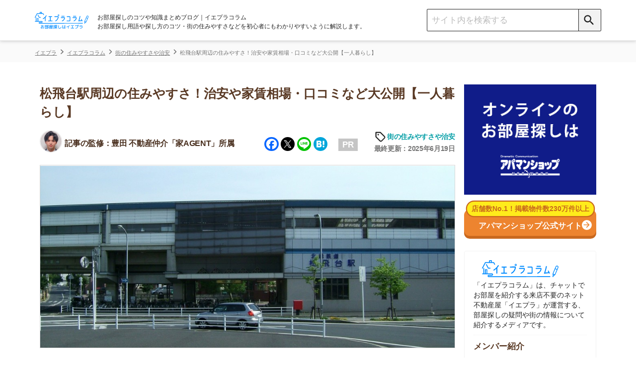

--- FILE ---
content_type: text/html; charset=UTF-8
request_url: https://ieagent.jp/blog/eria/matsuhidaisumiyasusa-67292
body_size: 35658
content:
<!DOCTYPE html>
<html lang="ja"
	itemscope 
	itemtype="http://schema.org/Article" 
	prefix="og: http://ogp.me/ns#" >
<head>
<script src="https://www.googleoptimize.com/optimize.js?id=OPT-KK7P5NL"></script>
  <!-- Google Tag Manager -->
<script>(function(w,d,s,l,i){w[l]=w[l]||[];w[l].push({'gtm.start':
new Date().getTime(),event:'gtm.js'});var f=d.getElementsByTagName(s)[0],
j=d.createElement(s),dl=l!='dataLayer'?'&l='+l:'';j.async=true;j.src=
'https://www.googletagmanager.com/gtm.js?id='+i+dl;f.parentNode.insertBefore(j,f);
})(window,document,'script','dataLayer','GTM-W6MC65Q');</script>
<!-- End Google Tag Manager -->
  <meta charset="UTF-8">
  <meta name="robots" content="noarchive">
  <meta name="viewport" content="width=device-width, initial-scale=1">

  <link rel="apple-touch-icon" sizes="76x76" href="/blog/design/img/favicon/apple-touch-icon-76.png">
  <link rel="apple-touch-icon" sizes="120x120" href="/blog/design/img/favicon/apple-touch-icon-120.png">
  <link rel="apple-touch-icon" sizes="152x152" href="/blog/design/img/favicon/apple-touch-icon-152.png">
  <link rel="apple-touch-icon" sizes="180x180" href="/blog/design/img/favicon/apple-touch-icon-180.png">
  <link rel="icon" href="/blog/design/img/favicon/favicon.ico">
  
  <link rel="profile" href="https://gmpg.org/xfn/11">
  <link rel="pingback" href="https://ieagent.jp/blog/xmlrpc.php">
  <link rel="stylesheet" href="https://maxcdn.bootstrapcdn.com/font-awesome/4.7.0/css/font-awesome.min.css?">
  <link rel="stylesheet" href="/blog/wp-content/themes/semicolon/js/slick.css?">
  <link rel="stylesheet" href="/blog/wp-content/themes/semicolon/js/slick-theme.css?">
  <link rel="stylesheet" href="https://unpkg.com/scroll-hint@1.1.10/css/scroll-hint.css">
  <script src="https://unpkg.com/scroll-hint@1.1.10/js/scroll-hint.js"></script>
  
<!-- All in One SEO Pack 2.5 by Michael Torbert of Semper Fi Web Design[-1,-1] -->
<meta name="description"  content="松飛台駅周辺の住みやすさについて徹底解説しています！街の特徴や家賃相場、治安の良さや交通アクセス、買い物環境などを紹介しています。実際に住んでいる人の口コミもあるので、住む場所を選ぶ際にぜひ参考にしてください。" />

<link rel="canonical" href="https://ieagent.jp/blog/eria/matsuhidaisumiyasusa-67292" />
<meta property="og:title" content="松飛台駅周辺の住みやすさ！治安や家賃相場・口コミなど大公開【一人暮らし】" />
<meta property="og:type" content="article" />
<meta property="og:url" content="https://ieagent.jp/blog/eria/matsuhidaisumiyasusa-67292" />
<meta property="og:image" content="https://ieagent.jp/blog/wp-content/uploads/2017/03/Hokuso-matsuhidai-station-min.jpg" />
<meta property="og:site_name" content="お部屋探し初心者向けのコツや知識まとめ｜イエプラコラム" />
<meta property="og:description" content="松飛台駅周辺の住みやすさについて徹底解説しています！街の特徴や家賃相場、治安の良さや交通アクセス、買い物環境などを紹介しています。実際に住んでいる人の口コミもあるので、住む場所を選ぶ際にぜひ参考にしてください。" />
<meta property="article:published_time" content="2019-03-29T12:34:11Z" />
<meta property="article:modified_time" content="2025-06-19T13:54:29Z" />
<meta name="twitter:card" content="summary" />
<meta name="twitter:site" content="@ieagentplus" />
<meta name="twitter:creator" content="@nlinks" />
<meta name="twitter:domain" content="ieagentplus" />
<meta name="twitter:title" content="松飛台駅周辺の住みやすさ！治安や家賃相場・口コミなど大公開【一人暮らし】" />
<meta name="twitter:description" content="松飛台駅周辺の住みやすさについて徹底解説しています！街の特徴や家賃相場、治安の良さや交通アクセス、買い物環境などを紹介しています。実際に住んでいる人の口コミもあるので、住む場所を選ぶ際にぜひ参考にしてください。" />
<meta name="twitter:image" content="https://ieagent.jp/blog/wp-content/uploads/2017/03/Hokuso-matsuhidai-station-min.jpg" />
<meta itemprop="image" content="https://ieagent.jp/blog/wp-content/uploads/2017/03/Hokuso-matsuhidai-station-min.jpg" />
<!-- /all in one seo pack -->
<link rel="alternate" type="application/rss+xml" title="イエプラコラム｜お部屋探し初心者向けのコツや知識まとめ &raquo; フィード" href="https://ieagent.jp/blog/feed" />
<link rel="alternate" type="application/rss+xml" title="イエプラコラム｜お部屋探し初心者向けのコツや知識まとめ &raquo; コメントフィード" href="https://ieagent.jp/blog/comments/feed" />
<link rel='stylesheet' id='semicolon-genericons-css'  href='https://ieagent.jp/blog/wp-content/themes/semicolon/css/genericons.css?ver=160905a' type='text/css' media='all' />
<link rel='stylesheet' id='semicolon-open-sans-css'  href='//fonts.googleapis.com/css?family=Open+Sans%3A400%2C700&#038;subset=latin%2Ccyrillic&#038;ver=4.0.33' type='text/css' media='all' />
<link rel='stylesheet' id='semicolon-pt-serif-css'  href='//fonts.googleapis.com/css?family=PT+Serif&#038;subset=latin%2Ccyrillic&#038;ver=4.0.33' type='text/css' media='all' />
<link rel='stylesheet' id='semicolon-css'  href='https://ieagent.jp/blog/wp-content/themes/semicolon/style.css?ver=180719a' type='text/css' media='all' />
<link rel='stylesheet' id='addtoany-css'  href='https://ieagent.jp/blog/wp-content/plugins/add-to-any/addtoany.min.css?ver=1.15' type='text/css' media='all' />
<script type='text/javascript' src='https://ieagent.jp/blog/wp-includes/js/jquery/jquery.js?ver=1.11.1'></script>
<script type='text/javascript' src='https://ieagent.jp/blog/wp-includes/js/jquery/jquery-migrate.min.js?ver=1.2.1'></script>
<script type='text/javascript' src='https://ieagent.jp/blog/wp-content/plugins/add-to-any/addtoany.min.js?ver=1.1'></script>
<link rel="EditURI" type="application/rsd+xml" title="RSD" href="https://ieagent.jp/blog/xmlrpc.php?rsd" />
<link rel="wlwmanifest" type="application/wlwmanifest+xml" href="https://ieagent.jp/blog/wp-includes/wlwmanifest.xml" /> 
<link rel='prev' title='仲町台駅周辺の住みやすさ！治安や家賃相場・口コミなど大公開【一人暮らし】' href='https://ieagent.jp/blog/eria/nakamachidai-sumiyasusa-110722' />
<link rel='next' title='東中山駅周辺の住みやすさ！治安や家賃相場・口コミなど大公開【一人暮らし】' href='https://ieagent.jp/blog/eria/higashinakayama-sumiyasusa-112588' />
<meta name="generator" content="WordPress 4.0.33" />
<link rel='shortlink' href='https://ieagent.jp/blog/?p=67292' />

<script data-cfasync="false">
window.a2a_config=window.a2a_config||{};a2a_config.callbacks=[];a2a_config.overlays=[];a2a_config.templates={};a2a_localize = {
	Share: "Share",
	Save: "Save",
	Subscribe: "Subscribe",
	Email: "Email",
	Bookmark: "Bookmark",
	ShowAll: "Show all",
	ShowLess: "Show less",
	FindServices: "Find service(s)",
	FindAnyServiceToAddTo: "Instantly find any service to add to",
	PoweredBy: "Powered by",
	ShareViaEmail: "Share via email",
	SubscribeViaEmail: "Subscribe via email",
	BookmarkInYourBrowser: "Bookmark in your browser",
	BookmarkInstructions: "Press Ctrl+D or \u2318+D to bookmark this page",
	AddToYourFavorites: "Add to your favorites",
	SendFromWebOrProgram: "Send from any email address or email program",
	EmailProgram: "Email program",
	More: "More&#8230;",
	ThanksForSharing: "Thanks for sharing!",
	ThanksForFollowing: "Thanks for following!"
};

(function(d,s,a,b){a=d.createElement(s);b=d.getElementsByTagName(s)[0];a.async=1;a.src="https://static.addtoany.com/menu/page.js";b.parentNode.insertBefore(a,b);})(document,"script");
</script>

<style type="text/css" id="breadcrumb-trail-css">.breadcrumbs .trail-browse,.breadcrumbs .trail-items,.breadcrumbs .trail-items li {display: inline-block;margin:0;padding: 0;border:none;background:transparent;text-indent: 0;}.breadcrumbs .trail-browse {font-size: inherit;font-style:inherit;font-weight: inherit;color: inherit;}.breadcrumbs .trail-items {list-style: none;}.trail-items li::after {content: "\002F";padding: 0 0.5em;}.trail-items li:last-of-type::after {display: none;}</style>
      <title>松飛台駅周辺の住みやすさ！治安や家賃相場・口コミなど大公開【一人暮らし】</title>
  
  
  
  <script type='text/javascript' src='https://ajax.googleapis.com/ajax/libs/jquery/1.8.0/jquery.min.js?ver=3.8.1'></script>

  <!-- simple-lightboxのCSS -->
  <link rel="stylesheet" type="text/css" href="/blog/design/css/simple-lightbox.css?">

  <script src="/blog/design/header/header.js" charset="utf-8"></script>
  <noscript>
  <img style="display:none" src="https://www.facebook.com/tr?id=767695563297798&amp;ev=PixelInitialized" />
</noscript>
<noscript>
  <img style="display:none"src="https://www.facebook.com/tr?id=767695563297798&ev=PageView&noscript=1"/>
</noscript>
  <link rel="stylesheet" type="text/css" href="/blog/design/css/reset.css?">
  <!-- <link rel="stylesheet" type="text/css" media="screen and (min-device-width:481px)" href="style.css?"> -->
  <link rel="stylesheet" type="text/css" media="only screen and (max-device-width:480px)" href="/blog/design/css/sp-style.css?">
    <meta name="google-site-verification" content="gf1GsWsEW66Fg5iuS-clQ_04-MYlgo-fJ8yYW1uUfpk" />
  <meta name="referrer" content="no-referrer-when-downgrade"/>
  <script type="application/ld+json">{
"@context": "https://schema.org",
"@type": "Organization",
"name": "株式会社コレック",
"url": "https://www.correc.co.jp/",
"logo": "https://www.correc.co.jp/assets/img/contents/who_we_are/about__logo--1.svg",
"contactPoint": [
{
"@type": "ContactPoint",
"telephone": "0368255022",
"contactType": "customer service",
"areaServed": ["JPN"],
"availableLanguage": ["japanese"]
}
]
}</script>

                              <script>!function(e){var n="https://s.go-mpulse.net/boomerang/";if("False"=="True")e.BOOMR_config=e.BOOMR_config||{},e.BOOMR_config.PageParams=e.BOOMR_config.PageParams||{},e.BOOMR_config.PageParams.pci=!0,n="https://s2.go-mpulse.net/boomerang/";if(window.BOOMR_API_key="X9VWC-KG4MV-R6JF3-UVT5Y-BMJWB",function(){function e(){if(!o){var e=document.createElement("script");e.id="boomr-scr-as",e.src=window.BOOMR.url,e.async=!0,i.parentNode.appendChild(e),o=!0}}function t(e){o=!0;var n,t,a,r,d=document,O=window;if(window.BOOMR.snippetMethod=e?"if":"i",t=function(e,n){var t=d.createElement("script");t.id=n||"boomr-if-as",t.src=window.BOOMR.url,BOOMR_lstart=(new Date).getTime(),e=e||d.body,e.appendChild(t)},!window.addEventListener&&window.attachEvent&&navigator.userAgent.match(/MSIE [67]\./))return window.BOOMR.snippetMethod="s",void t(i.parentNode,"boomr-async");a=document.createElement("IFRAME"),a.src="about:blank",a.title="",a.role="presentation",a.loading="eager",r=(a.frameElement||a).style,r.width=0,r.height=0,r.border=0,r.display="none",i.parentNode.appendChild(a);try{O=a.contentWindow,d=O.document.open()}catch(_){n=document.domain,a.src="javascript:var d=document.open();d.domain='"+n+"';void(0);",O=a.contentWindow,d=O.document.open()}if(n)d._boomrl=function(){this.domain=n,t()},d.write("<bo"+"dy onload='document._boomrl();'>");else if(O._boomrl=function(){t()},O.addEventListener)O.addEventListener("load",O._boomrl,!1);else if(O.attachEvent)O.attachEvent("onload",O._boomrl);d.close()}function a(e){window.BOOMR_onload=e&&e.timeStamp||(new Date).getTime()}if(!window.BOOMR||!window.BOOMR.version&&!window.BOOMR.snippetExecuted){window.BOOMR=window.BOOMR||{},window.BOOMR.snippetStart=(new Date).getTime(),window.BOOMR.snippetExecuted=!0,window.BOOMR.snippetVersion=12,window.BOOMR.url=n+"X9VWC-KG4MV-R6JF3-UVT5Y-BMJWB";var i=document.currentScript||document.getElementsByTagName("script")[0],o=!1,r=document.createElement("link");if(r.relList&&"function"==typeof r.relList.supports&&r.relList.supports("preload")&&"as"in r)window.BOOMR.snippetMethod="p",r.href=window.BOOMR.url,r.rel="preload",r.as="script",r.addEventListener("load",e),r.addEventListener("error",function(){t(!0)}),setTimeout(function(){if(!o)t(!0)},3e3),BOOMR_lstart=(new Date).getTime(),i.parentNode.appendChild(r);else t(!1);if(window.addEventListener)window.addEventListener("load",a,!1);else if(window.attachEvent)window.attachEvent("onload",a)}}(),"".length>0)if(e&&"performance"in e&&e.performance&&"function"==typeof e.performance.setResourceTimingBufferSize)e.performance.setResourceTimingBufferSize();!function(){if(BOOMR=e.BOOMR||{},BOOMR.plugins=BOOMR.plugins||{},!BOOMR.plugins.AK){var n=""=="true"?1:0,t="",a="aoigvmyxfuxmk2lrl5ua-f-f26bcaa91-clientnsv4-s.akamaihd.net",i="false"=="true"?2:1,o={"ak.v":"39","ak.cp":"1438497","ak.ai":parseInt("885055",10),"ak.ol":"0","ak.cr":8,"ak.ipv":4,"ak.proto":"h2","ak.rid":"225ad1ab","ak.r":47370,"ak.a2":n,"ak.m":"b","ak.n":"essl","ak.bpcip":"3.144.106.0","ak.cport":33078,"ak.gh":"23.208.24.70","ak.quicv":"","ak.tlsv":"tls1.3","ak.0rtt":"","ak.0rtt.ed":"","ak.csrc":"-","ak.acc":"","ak.t":"1769037672","ak.ak":"hOBiQwZUYzCg5VSAfCLimQ==BFBEqDlExrwqjRy3cDK8Fdm2019+ejRgmk0Xj+t/mxAzJosucBiSl4Hy5IZwRm4QFbDeKAnynrZ0XgjefjBpCRqWNUBZ31cc4aK2vgboSUybe8XsdMgOnLPgfYTwD9zP5HGo5IR0U2BIH0gcrVHRcx6LNXj9T/5pgwSoqRT/OQRU/[base64]","ak.pv":"13","ak.dpoabenc":"","ak.tf":i};if(""!==t)o["ak.ruds"]=t;var r={i:!1,av:function(n){var t="http.initiator";if(n&&(!n[t]||"spa_hard"===n[t]))o["ak.feo"]=void 0!==e.aFeoApplied?1:0,BOOMR.addVar(o)},rv:function(){var e=["ak.bpcip","ak.cport","ak.cr","ak.csrc","ak.gh","ak.ipv","ak.m","ak.n","ak.ol","ak.proto","ak.quicv","ak.tlsv","ak.0rtt","ak.0rtt.ed","ak.r","ak.acc","ak.t","ak.tf"];BOOMR.removeVar(e)}};BOOMR.plugins.AK={akVars:o,akDNSPreFetchDomain:a,init:function(){if(!r.i){var e=BOOMR.subscribe;e("before_beacon",r.av,null,null),e("onbeacon",r.rv,null,null),r.i=!0}return this},is_complete:function(){return!0}}}}()}(window);</script></head>
<body class="single single-post postid-67292 single-format-standard custom-background no-js">
      <script type="text/javascript">
    document.body.className = document.body.className.replace('no-js','js');
  </script>
  <header class="header">
    <div class="header__inner">
        <div class="sp-display sp-menu-btn">
          <button class="" type="button">
            <span class="icon-menu"></span>
          </button>
        </div>
        <div class="header__left">
          <a href="/blog/">
            <img class="logo mr pc-display" src="/blog/design/img/svg/iepuracolumn_logo20231221.svg" alt="イエプラコラムのロゴ">
            <img class="logo mr sp-display" style = "height: 37px;" src="/blog/design/img/svg/iepuracolumn_logo20231221.svg" alt="イエプラコラムのロゴ">
          </a>
          <h1 class="site-description">
            お部屋探しのコツや知識まとめブログ｜イエプラコラム<br>
            お部屋探し用語や探し方のコツ・街の住みやすさなどを初心者にもわかりやすいように解説します。
          </h1>
        </div>
        <div class="header__right">
          <div class="search-box">
            <form accesspt-charset="utf-8" action="/blog/" method="" class="search-box__form">
              <!-- PC用の検索フォーム -->
              <input class="search-box__text-field" name="s" type="text" placeholder="サイト内を検索する">
              <button class="search-box__btn pcSearch" type="submit">
                <span class="icon-search"></span>
              </button>
              <!-- SP用の検索フォーム -->
              <button class="search-box__btn spSearch" type="button">
                <span class="icon-search"></span>
              </button>
            </form>
            <!-- SP用の検索BOX -->
            <div class="sp-search">
              <form role="search" method="get" id="searchform" action="https://ieagent.jp/blog/">
                <div class="formbox">
                  <div class="closeMenu">
                    <img src="/blog/design/img/close-icon.png" alt="閉じるボタン">
                  </div>
                  <div class="spSearch_item">
                    <input class="search-box__text-field spSearchInput" name="s" type="text" placeholder="サイト内を検索する">
                    <button class="search-box__btn spSearchBtn" type="submit">
                      <span class="icon-search-negative"></span>
                    </button>
                  </div>
                </div>
              </form>
            </div>
            <!-- SP用のメニュー -->
              <div class="spMenu">
                <ul class="aside__category">
                  <li class="aside__category-list"><a class="aside__category-list-link" href="/blog/category/eria">街の住みやすさや治安</a></li>
                  <li class="aside__category-list"><a class="aside__category-list-link" href="/blog/category/hitorigurashi">一人暮らしの知識</a></li>
                  <li class="aside__category-list"><a class="aside__category-list-link" href="/blog/category/dousei">同棲に関する知識</a></li>
                  <li class="aside__category-list"><a class="aside__category-list-link" href="/blog/category/money">家賃やお金のこと</a></li>
                  <li class="aside__category-list"><a class="aside__category-list-link" href="/blog/category/chie">部屋探しの知恵</a></li>
                  <li class="aside__category-list"><a class="aside__category-list-link" href="/blog/category/tips">物件探しのマル秘情報</a></li>
                  <li class="aside__category-list"><a class="aside__category-list-link" href="/blog/category/estate">大手不動産屋の評判</a></li>
                  <li class="aside__category-list"><a class="aside__category-list-link" href="/blog/category/yachin-souba">エリアごとの家賃</a></li>
                  <li class="aside__category-list"><a class="aside__category-list-link" href="/blog/category/move">引っ越しの知識</a></li>
                  <li class="aside__category-list"><a class="aside__category-list-link" href="/blog/category/life">シェアハウスの知識</a></li>                  
                  <li class="aside__category-list"><a class="aside__category-list-link" href="/blog/category/suburb">地方の魅力</a></li>
                  <li class="aside__category-list"><a class="aside__category-list-link" href="/blog/category/intermediary">駅別のおすすめ不動産屋</a></li>
                  <li class="aside__category-list sp_mokuji_btn f-navi-mokuji"><a onclick="ga('send', 'event', '【広告以外】目次に戻るボタン', '【広告以外】目次に戻るボタン', '【広告以外】目次に戻るボタン')"></a><span>目次を開く</span></li>
                  <li class="aside__category-list__close" style="margin-bottom: 0px;"><a class="aside__category-list-link__close">閉じる</a></li>
                </ul>
            </div>
          </div>
        </div>
    </div>
  </header>
  <script>
// 表示切替タブ
    jQuery(function(){
        var $tabs = jQuery('.table-tab');
        var $tabContents = jQuery('.tab-content');
        var filterTabContent = function (id) {
        return $tabContents.filter(function() {
            return $(this).data('tabId') == id;
        })
        }
        var switchTabContent = function () {
        var tabId = $(this).data('tabId');
        var $targetContent = filterTabContent(tabId);
        $tabContents.hide();
        $targetContent.fadeIn();
        }
        $tabs.on('click', switchTabContent);
        });    

    jQuery(function(){
        jQuery(".kirikae-tab li").click(function(){
            jQuery(".kirikae-tab li.selected").removeClass("selected");
            jQuery(this).addClass("selected");
        });
    });
// 表示切替タブここまで
// 新アコーディオン
jQuery(function(){
        jQuery("#acMenu dt").on("click", function() {
            jQuery(this).next().slideToggle("fast");
            jQuery(this).toggleClass("active");
        });
        jQuery(".acMenu dt").on("click", function() {
            jQuery(this).next().slideToggle("fast");
            jQuery(this).toggleClass("active");
        });
});


// 指定のカテゴリ以外で上部メニューを追従させる記述
// jQuery(function(){
//   let device = "Mozilla\/5.0 (Macintosh; Intel Mac OS X 10_15_7) AppleWebKit\/537.36 (KHTML, like Gecko) Chrome\/131.0.0.0 Safari\/537.36; ClaudeBot\/1.0; +claudebot@anthropic.com)";
// //   if(device == "iPhone" || device == "Android"){
//     jQuery('.header').addClass('sp-header');
//     jQuery('body').addClass('sp-body');
//   }
// // })

// アコーディオンここまで
</script>
<script>
  // PCでドラッグできるテーブルスクロール
  $(function(){
  jQuery.prototype.mousedragscrollable = function () {
  let target; // 動かす対象
  jQuery(this).each(function (i, e) {
      jQuery(e).mousedown(function (event) {
        // マウスのボタンが押下された時に発火＠ドラッグする時にマウスボタンが押下する
          event.preventDefault();
          target = jQuery(e); // 動かす対象
          jQuery(e).data({
            // 押下された時の座標等の設定
              "down": true, // マウスボタンを押しっぱなしかステータスみたいなもの ture:押しっぱ / false:押してない
              "move": false, // ドラッグしてマウスを動かしたかどうかの判定フラグ ture:動いた / false:動いてない
              "x": event.clientX, // 押下時にマウスカーソルがいるx軸の座標
              "y": event.clientY, // 押下時にマウスカーソルがいるy軸の座標
              "scrollleft": jQuery(e).scrollLeft(), // 最初は0が入るっぽい？
              "scrolltop": jQuery(e).scrollTop(), // 最初は0が入るっぽい？
          });
          return false
      });
      // move後のlink無効
      jQuery(e).click(function (event) {
          if (jQuery(e).data("move")) {
              return false
          }
      });
  });
  // list要素内/外でのevent
  jQuery(document).mousemove(function (event) {
    // マウスが動いた時に発火
      if (jQuery(target).data("down")) {
        // マウスでドラッグ中だとここ通る
          event.preventDefault();
          let move_x = jQuery(target).data("x") - event.clientX; // ドラッグする前とドラッグした後でx軸方向にどれだ動いたか？＠動いてなければ0
          let move_y = jQuery(target).data("y") - event.clientY; // ドラッグする前とドラッグした後でy軸方向にどれだ動いたか？＠動いてなければ0
          if (move_x !== 0 || move_y !== 0) {
            // 少しでもドラッグで動かしていたらdata属性のmoveをtrueにする
            jQuery(target).data("move", true);
          } else { return; };
          jQuery(target).scrollLeft(jQuery(target).data("scrollleft") + move_x); // マウスドラッグでスクロールさせた分だけx軸方向に移動
          
          let class_name = target.attr("class");
          if (class_name.indexOf('accordion_table_mrbtn') === -1) {
            // 対象テーブルにaccordion_table_mrbtnのclass名が含まれていなければy軸方向に移動
            jQuery(target).scrollTop(jQuery(target).data("scrolltop") + move_y); // マウスドラッグでスクロールさせた分だけy軸方向に移動
          }
          return false
      }
  }).mouseup(function (event) {
    // マウスのボタンが離された時のdata属性のdownの値をfalseに変更
      jQuery(target).data("down", false);
      return false;
  });
  }
  jQuery(".scroll-table").mousedragscrollable();
  });
</script>
<div class="breadcrumbs__outer">
<div class="breadcrumbs" typeof="BreadcrumbList" vocab="https://schema.org/" name="BreadcrumbList">
    <!-- Breadcrumb NavXT 5.2.0 -->
<span property="itemListElement" typeof="ListItem" class="bread-categorycontrol"><a title="イエプラ" href="https://ieagent.jp/" property="item" typeof="WebPage"><span property="name">イエプラ</span></a></span><span property="itemListElement" typeof="ListItem" class="bread-categorycontrol"><a title="イエプラコラム｜お部屋探し初心者向けのコツや知識まとめ" href="https://ieagent.jp/blog" property="item" typeof="WebPage"><span property="name">イエプラコラム</span></a></span><span property="itemListElement" typeof="ListItem" class="bread-categorycontrol"><a title="街の住みやすさや治安" href="https://ieagent.jp/blog/category/eria" property="item" typeof="WebPage"><span property="name">街の住みやすさや治安</span></a></span><span property="itemListElement" typeof="ListItem" class="bread-categorycontrol"><span title="松飛台駅周辺の住みやすさ！治安や家賃相場・口コミなど大公開【一人暮らし】" property="item" typeof="WebPage"><span property="name">松飛台駅周辺の住みやすさ！治安や家賃相場・口コミなど大公開【一人暮らし】</span></span></span></div>
</div>
<!-- iPhoneとAndroidを判別 -->
<!-- パスにlifeとmoveとpowerとresaleとsuburbが含むか判別 -->
<script type="text/javascript">
$(() => {
  // 指定カテゴリとIDの記事ではバナーを表示させない
  let uriFlg = null;
  if (uriFlg != 1) {
    iepulaBanner();
  }
  /*
  シェアハウス+引越し見積バナー 20230522非表示
  // スマホのみ表示
  shareHouseBanner();
  hikkoshiBanner();
  // PCのみ表示
  hikkoshiShareHouseBanner();
  */
});
let iepulaBanner = () => {
  let kiji_naka = $('h2').eq(2);
  let kiji_shita = $('h2').eq(4);
  bannerHtml_ue();
  bannerHtml(kiji_naka, 'naka');
  bannerHtml(kiji_shita, 'shita');
}
let bannerHtml_ue = () => {
  let device = null;
  let elem = $('.table-of-contents'); //目次セレクタ
  // カテゴリに応じてバナーを変更する
  let cat_id = 268;
  let banner_text = [];

  switch (cat_id) {
// カテゴリが「1人暮らしの知識」のとき
    case 443 :
      banner_text['title'] = '物件探しはネット不動産屋の「イエプラ」'
      banner_text['text'] = '<p><a class="uniq-textlink bannerLink" href="https://ieagent.jp" onclick="ga(\'send\', \'event\', \'textlink_line\', \'textlink_line\', \'allmokujitext\');">イエプラ</a>は、チャットやLINEでやり取りできる<span class="linemarker_orange">ネット上の不動産屋</span>です。来店不要なうえ<span class="linemarker_orange">不動産屋専用のデータベースから物件を紹介</span>してくれます。</p><p><span class="linemarker_orange">仲介手数料が基本無料</span>で、お部屋によってはキャッシュバックもあるのでおすすめです。</p>'
      break;
    // カテゴリが「同棲に関する知識」の時
    case 246 :
      banner_text['title'] = '物件探しはネット不動産屋の「イエプラ」'
      banner_text['text'] = '<p><a class="uniq-textlink bannerLink" href="https://ieagent.jp" onclick="ga(\'send\', \'event\', \'textlink_line\', \'textlink_line\', \'allmokujitext\');">イエプラ</a>は、チャットやLINEでやり取りできる<span class="linemarker_orange">ネット上の不動産屋</span>です。来店不要なうえ<span class="linemarker_orange">不動産屋専用のデータベースから物件を紹介</span>してくれます。</p><p><span class="linemarker_orange">仲介手数料が基本無料</span>で、お部屋によってはキャッシュバックもあるのでおすすめです。</p>'
      break;
    // カテゴリが「家賃やお金のこと」のとき
    case 1000 :
      banner_text['title'] = '物件探しはネット不動産屋の「イエプラ」'
      banner_text['text'] = '<p><a class="uniq-textlink bannerLink" href="https://ieagent.jp" onclick="ga(\'send\', \'event\', \'textlink_line\', \'textlink_line\', \'allmokujitext\');">イエプラ</a>は、チャットやLINEでやり取りできる<span class="linemarker_orange">ネット上の不動産屋</span>です。来店不要なうえ<span class="linemarker_orange">不動産屋専用のデータベースから物件を紹介</span>してくれます。</p><p><span class="linemarker_orange">仲介手数料が基本無料</span>で、お部屋によってはキャッシュバックもあるのでおすすめです。</p>'
      break;
    // カテゴリが「お部屋探しの知恵」のとき
    case 440 :
      banner_text['title'] = '物件探しはネット不動産屋の「イエプラ」'
      banner_text['text'] = '<p><a class="uniq-textlink bannerLink" href="https://ieagent.jp" onclick="ga(\'send\', \'event\', \'textlink_line\', \'textlink_line\', \'allmokujitext\');">イエプラ</a>は、チャットやLINEでやり取りできる<span class="linemarker_orange">ネット上の不動産屋</span>です。来店不要なうえ<span class="linemarker_orange">不動産屋専用のデータベースから物件を紹介</span>してくれます。</p><p><span class="linemarker_orange">仲介手数料が基本無料</span>で、お部屋によってはキャッシュバックもあるのでおすすめです。</p>'
      break;
// その他のカテゴリのとき
    default:
      banner_text['title'] = '物件探しはネット不動産屋の「イエプラ」'
      banner_text['text'] = '<p><a class="uniq-textlink bannerLink" href="https://ieagent.jp" onclick="ga(\'send\', \'event\', \'textlink_line\', \'textlink_line\', \'allmokujitext\');">イエプラ</a>は、チャットやLINEでやり取りできる<span class="linemarker_orange">ネット上の不動産屋</span>です。来店不要なうえ<span class="linemarker_orange">不動産屋専用のデータベースから物件を紹介</span>してくれます。</p><p><span class="linemarker_orange">仲介手数料が基本無料</span>で、お部屋によってはキャッシュバックもあるのでおすすめです。</p>'
    break
  }
  // 記事IDを取得
  let post_id = 67292;

  // 特定のリスティング広告のとき目次バナーURLを変更する用の配列取得
  let mokujiBannerUrl = getListingMokujiBannerUrl(post_id);

  //目次が表示されたら、バナー表示する
  // if($(elem).length != 0){
  //   let html = '<div class="bannerWrap">';
  //   switch (device) {
  //     case "iPhone":
  //       html += '<div class="cta-box aboveMokujiBanner ver-bgBlue-sp.sp-display"><div class="cta-box_ttl">一都三県のお部屋探しはアエラスがおすすめ</div><div class="cta-box_intro"><div class="cta-box_company"><div class="cta-box_img"><img src="https://ieagent.jp/blog/wp-content/uploads/2024/11/688238a5ba816dd11da180eebb4fd6f0.png" alt="アエラスのロゴ" /></div><div class="cta-box_recommend" style="text-align: left;"><span class="cta-box_recommend_ttl">⇒LINEで提案してくれる不動産屋！</span><br /> ・関東圏の取り扱い物件が約4.8万件と豊富<br />・オリコン顧客満足度1位の接客サービス<br /> ・エリアや沿線を絞らなくても紹介してもらえる</div></div></div><div class="cta-box_bottom"><div class="button-fukidashi_line"><p>まずはタップして友だち追加！</p></div><div class="cta-box_btn_line"><a class="button-line" href="https://lin.ee/sf1gvN0" onclick="ga(\'send\', \'event\',\'mokujibanner\', \'mokujibanner\', \'mokujibannerios\');" rel="sponsored"><span>LINEで友だち追加</span></a></div></div></div>'
  //       break;
  //     case "Android":
  //       html += '<div class="cta-box aboveMokujiBanner ver-bgBlue-sp.sp-display"><div class="cta-box_ttl">一都三県のお部屋探しはアエラスがおすすめ</div><div class="cta-box_intro"><div class="cta-box_company"><div class="cta-box_img"><img src="https://ieagent.jp/blog/wp-content/uploads/2024/11/688238a5ba816dd11da180eebb4fd6f0.png" alt="アエラスのロゴ" /></div><div class="cta-box_recommend" style="text-align: left;"><span class="cta-box_recommend_ttl">⇒LINEで提案してくれる不動産屋！</span><br /> ・関東圏の取り扱い物件が約4.8万件と豊富<br />・オリコン顧客満足度1位の接客サービス<br /> ・エリアや沿線を絞らなくても紹介してもらえる</div></div></div><div class="cta-box_bottom"><div class="button-fukidashi_line"><p>まずはタップして友だち追加！</p></div><div class="cta-box_btn_line"><a class="button-line" href="https://lin.ee/sf1gvN0" onclick="ga(\'send\', \'event\',\'mokujibanner\', \'mokujibanner\', \'mokujibannerandroid\');" rel="sponsored"><span>LINEで友だち追加</span></a></div></div></div>'
  //       break;
  //     default:
  //       html += '<div class="cta-box aboveMokujiBanner ver-bgBlue-sp.sp-display"><div class="cta-box_ttl">一都三県のお部屋探しはアエラスがおすすめ</div><div class="cta-box_intro"><div class="cta-box_company"><div class="cta-box_img"><img src="https://ieagent.jp/blog/wp-content/uploads/2024/11/688238a5ba816dd11da180eebb4fd6f0.png" alt="アエラスのロゴ" /></div><div class="cta-box_recommend" style="text-align: left;"><span class="cta-box_recommend_ttl">⇒LINEで提案してくれる不動産屋！</span><br /> ・関東圏の取り扱い物件が約4.8万件と豊富<br />・オリコン顧客満足度1位の接客サービス<br /> ・エリアや沿線を絞らなくても紹介してもらえる</div></div></div><div class="cta-box_bottom"><div class="button-fukidashi_line"><p>まずはタップして友だち追加！</p></div><div class="cta-box_btn_line"><a class="button-line" href="https://lin.ee/sf1gvN0" onclick="ga(\'send\', \'event\', \'mokujibanner\', \'mokujibanner\', \'mokujibannerpc\');" rel="sponsored"><span>LINEで友だち追加</span></a></div></div></div>';
  //     break;
  //   }    
  //   html += '</a></div>';
  //   $(elem).before(html);
  // } else {
  //   // 目次が表示されていない場合、表示されるまで0.5秒ごとに関数実行
  //   setTimeout(() => {
  //     bannerHtml_ue();
  //   }, 500);
  // }
}
let bannerHtml = (elem, type) => {
  let device = null;
  let hasClass = $(elem).attr('class');
  if(hasClass != undefined) return;
  let sideFlag = $(elem).parents('.side-menu__inner').length;
  if(sideFlag > 0) return;
  let html = '';
  if(device == 'iPhone' || device == 'Android'){
    html = '<div class="native-bnr no-1 sp-display">';
  }else{
    html = '<div class="bannerWrap">';
  }

  // 記事IDを取得
  let post_id = 67292;

  // 特定のリスティング広告のときバナーURLを変更する用の配列取得
  let h2_2BannerUrl = getListingKijinakah2_2BannerUrl(post_id);
  let h2_4BannerUrl = getListingKijinakah2_4BannerUrl(post_id);

  if (type == 'naka') {
    switch (device) {
      case "iPhone":
        html += '<div class="bannerWrap defbtnWrap_twopt"><a class="bannerLink" onclick="ga(\'send\', \'event\', \'記事中バナー\', \'h2見出し3番目の直上\', \'h2見出し3番目の直上ios画像\');" href="https://get.mobu.jp/redirect/?acode=ab10fdba3ed8694f3db1512277707b7a&pcode=iepura_correc&it=nonIcv"><img class="bannerImage" src="https://ieagent.jp/blog/wp-content/uploads/2024/12/afbef4a1737bed2e6e080a03b4b04cb4.png" alt="累計ダウンロード数750万件突破！"></a><div class="btn_s_box subbt-Txt"><span>全国47都道府県の賃貸物件に対応</span><a class="bannerLink BottomBanner" onclick="ga(\'send\', \'event\', \'記事中バナー\', \'h2見出し3番目の直上\', \'h2見出し3番目の直上ios\');" href="https://get.mobu.jp/redirect/?acode=ab10fdba3ed8694f3db1512277707b7a&pcode=iepura_correc&it=nonIcv">スモッカを無料ダウンロード</a></div></div>';
        break;
      case "Android":
        html += '<div class="bannerWrap defbtnWrap_twopt"><a class="bannerLink" onclick="ga(\'send\', \'event\', \'記事中バナー\', \'h2見出し3番目の直上\', \'h2見出し3番目の直上android画像\');" href="https://get.mobu.jp/redirect/?acode=476387456cc85b41e587a9dbb275fe49&pcode=iepura_correc&it=nonIcv"><img class="bannerImage" src="https://ieagent.jp/blog/wp-content/uploads/2024/12/afbef4a1737bed2e6e080a03b4b04cb4.png" alt="累計ダウンロード数750万件突破！"></a><div class="btn_s_box subbt-Txt"><span>全国47都道府県の賃貸物件に対応</span><a class="bannerLink BottomBanner" onclick="ga(\'send\', \'event\', \'記事中バナー\', \'h2見出し3番目の直上\', \'h2見出し3番目の直上android\');" href="https://get.mobu.jp/redirect/?acode=476387456cc85b41e587a9dbb275fe49&pcode=iepura_correc&it=nonIcv">スモッカを無料ダウンロード</a></div></div>';
        break;
      default:
      html += '<div class="bannerWrap defbtnWrap_twopt"><a class="bannerLink" onclick="ga(\'send\', \'event\', \'記事中バナー\', \'h2見出し3番目の直上\', \'h2見出し3番目の直上pc画像\');" href="https://get.mobu.jp/redirect/?acode=ab10fdba3ed8694f3db1512277707b7a&pcode=iepura_correc&it=nonIcv"><img class="bannerImage" src="https://ieagent.jp/blog/wp-content/uploads/2024/12/afbef4a1737bed2e6e080a03b4b04cb4.png" alt="累計ダウンロード数750万件突破！"></a><div class="btn_s_box subbt-Txt"><span>全国47都道府県の賃貸物件に対応</span><a class="bannerLink BottomBanner" onclick="ga(\'send\', \'event\', \'記事中バナー\', \'h2見出し3番目の直上\', \'h2見出し3番目の直上pc\');" href="https://get.mobu.jp/redirect/?acode=ab10fdba3ed8694f3db1512277707b7a&pcode=iepura_correc&it=nonIcv">スモッカを無料ダウンロード</a></div></div>';
        break;
    }
  } else if (type == 'shita') {
    switch (device) {
      case "iPhone":
        html += '<div class="bannerWrap btniriBanner defbtnWrap_twopt"><a class="bannerLink" onclick="ga(\'send\', \'event\', \'記事中バナー\', \'h2見出し5番目の直上\', \'h2見出し5番目画像ios\');" href="https://get.mobu.jp/redirect/?acode=ab10fdba3ed8694f3db1512277707b7a&pcode=iepura_correc&it=nonIcv"><img class="bannerImage" src="https://ieagent.jp/blog/wp-content/uploads/2024/12/afbef4a1737bed2e6e080a03b4b04cb4.png" alt="スモッカ"></a><div class="btn_s_box subbt-Txt"><span>最大5万円分のキャッシュバック実施中</span><a class="bannerLink BottomBanner" onclick="ga(\'send\', \'event\', \'記事中バナー\', \'h2見出し5番目の直上\', \'h2見出し5番目の直上ios\');" href="https://get.mobu.jp/redirect/?acode=ab10fdba3ed8694f3db1512277707b7a&pcode=iepura_correc&it=nonIcv">スモッカを無料ダウンロード</a></div></div>';
        break;
      case "Android":
        html += '<div class="bannerWrap btniriBanner defbtnWrap_twopt"><a class="bannerLink" onclick="ga(\'send\', \'event\', \'記事中バナー\', \'h2見出し5番目の直上\', \'h2見出し5番目画像android\');" href="https://get.mobu.jp/redirect/?acode=476387456cc85b41e587a9dbb275fe49&pcode=iepura_correc&it=nonIcv"><img class="bannerImage" src="https://ieagent.jp/blog/wp-content/uploads/2024/12/afbef4a1737bed2e6e080a03b4b04cb4.png" alt="スモッカ"></a><div class="btn_s_box subbt-Txt"><span>最大5万円分のキャッシュバック実施中</span><a class="bannerLink BottomBanner" onclick="ga(\'send\', \'event\', \'記事中バナー\', \'h2見出し5番目の直上\', \'h2見出し5番目の直上android\');" href="https://get.mobu.jp/redirect/?acode=476387456cc85b41e587a9dbb275fe49&pcode=iepura_correc&it=nonIcv">スモッカを無料ダウンロード</a></div></div>';     
        break;
      default:
      html += '<div class="bannerWrap btniriBanner defbtnWrap_twopt"><a class="bannerLink" onclick="ga(\'send\', \'event\', \'記事中バナー\', \'h2見出し5番目の直上\', \'h2見出し5番目画像pc\');" href="https://get.mobu.jp/redirect/?acode=ab10fdba3ed8694f3db1512277707b7a&pcode=iepura_correc&it=nonIcv"><img class="bannerImage" src="https://ieagent.jp/blog/wp-content/uploads/2024/12/afbef4a1737bed2e6e080a03b4b04cb4.png" alt="スモッカ"></a><div class="btn_s_box subbt-Txt"><span>最大5万円分のキャッシュバック実施中</span><a class="bannerLink BottomBanner" onclick="ga(\'send\', \'event\', \'記事中バナー\', \'h2見出し5番目の直上\', \'h2見出し5番目の直上pc\');" href="https://get.mobu.jp/redirect/?acode=ab10fdba3ed8694f3db1512277707b7a&pcode=iepura_correc&it=nonIcv">スモッカを無料ダウンロード</a></div></div>';
        break;
    }
  }
  html += '</a></div>';
  $(elem).before(html);
}
let shareHouseBanner = () => {
  let html_share = '<a href="https://ieagent.jp/blog/life/sharehouse-osusumesite-340347?relation=340347" class="sp-display sharehouseBanner"> <img src="https://ieagent.jp/blog/wp-content/uploads/2020/09/sharehouse-banner02.png" alt="シェアハウスバナー" style="width: 90%;display: block;margin: 0 auto;margin-top: 25px;margin-bottom: -15px;"></a>';
  $('.aside__staff').after(html_share);
}
let hikkoshiBanner = () => {
  let html_iepulabanner = '<a onclick="ga(\'send\', \'event\', \'iepulabanner2\', \'iepulabanner2\', \'iepulabanner2SP\');" href="https://ieagent.jp?ref=r&amp;cv=iepulabanner2" class="sp-display hikkoshiBanner bannerLink"> <img src="/blog/design/img/bnr/kijishitaSPbanner.webp" alt="イエプラ紹介バナー" style="display: block; width: 90%; margin: 0 auto; margin-bottom: 30px;"></a>';
  $('.contens-inner').after(html_iepulabanner);
}
let hikkoshiShareHouseBanner = () => {
  let html_hikkoshiShareHouse = '<div class="pc-display" style="text-align: center;"><a class="hikkoshiShareHouseBanner" href="https://ieagent.jp/blog/move/ikkatsumitsumori-341784?relation=341784PC"> <img src="https://ieagent.jp/blog/wp-content/uploads/2020/10/Rooch_ranking-banner01.png" alt="引越し見積もりサイトバナー" style="display: inline; width: 43%; margin-right: 13px;"></a> <a href="https://ieagent.jp/blog/life/sharehouse-osusumesite-340347?relation=340347PC"> <img src="https://ieagent.jp/blog/wp-content/uploads/2020/09/sharehouse-banner02.png" alt="シェアハウスバナー" style="display: inline; width: 43%; margin-left: 13px;"></a></div>';
  $('.contens-inner').after(html_hikkoshiShareHouse);
}
</script>
<link rel="stylesheet" href="/blog/design/css/single.css">
<div class="inner">
      
<div class="main-contents">
  <div class="contens-inner">
    <section>
      <h1 class="title__page">松飛台駅周辺の住みやすさ！治安や家賃相場・口コミなど大公開【一人暮らし】</h1>
      <div class="entry-content">

        <div class="article-info">
          <div class="author">
            <div class="author__photo">
              <img src="/blog/wp-content/uploads/2021/06/fpicon622.png" alt="豊田">
            </div>
            <div class="author__info">
              <p class="author__info-text">記事の監修：<span class="author__name">豊田&nbsp;不動産仲介「家AGENT」所属</span></p>
            </div>
          </div>

          <div class="addtoany_shortcode"><div class="a2a_kit a2a_kit_size_32 addtoany_list" data-a2a-url="https://ieagent.jp/blog/eria/matsuhidaisumiyasusa-67292" data-a2a-title="松飛台駅周辺の住みやすさ！治安や家賃相場・口コミなど大公開【一人暮らし】"><a class="a2a_button_facebook" href="https://www.addtoany.com/add_to/facebook?linkurl=https%3A%2F%2Fieagent.jp%2Fblog%2Feria%2Fmatsuhidaisumiyasusa-67292&amp;linkname=%E6%9D%BE%E9%A3%9B%E5%8F%B0%E9%A7%85%E5%91%A8%E8%BE%BA%E3%81%AE%E4%BD%8F%E3%81%BF%E3%82%84%E3%81%99%E3%81%95%EF%BC%81%E6%B2%BB%E5%AE%89%E3%82%84%E5%AE%B6%E8%B3%83%E7%9B%B8%E5%A0%B4%E3%83%BB%E5%8F%A3%E3%82%B3%E3%83%9F%E3%81%AA%E3%81%A9%E5%A4%A7%E5%85%AC%E9%96%8B%E3%80%90%E4%B8%80%E4%BA%BA%E6%9A%AE%E3%82%89%E3%81%97%E3%80%91" title="Facebook" rel="nofollow noopener" target="_blank"></a><a class="a2a_button_twitter" href="https://www.addtoany.com/add_to/twitter?linkurl=https%3A%2F%2Fieagent.jp%2Fblog%2Feria%2Fmatsuhidaisumiyasusa-67292&amp;linkname=%E6%9D%BE%E9%A3%9B%E5%8F%B0%E9%A7%85%E5%91%A8%E8%BE%BA%E3%81%AE%E4%BD%8F%E3%81%BF%E3%82%84%E3%81%99%E3%81%95%EF%BC%81%E6%B2%BB%E5%AE%89%E3%82%84%E5%AE%B6%E8%B3%83%E7%9B%B8%E5%A0%B4%E3%83%BB%E5%8F%A3%E3%82%B3%E3%83%9F%E3%81%AA%E3%81%A9%E5%A4%A7%E5%85%AC%E9%96%8B%E3%80%90%E4%B8%80%E4%BA%BA%E6%9A%AE%E3%82%89%E3%81%97%E3%80%91" title="Twitter" rel="nofollow noopener" target="_blank"></a><a class="a2a_button_line" href="https://www.addtoany.com/add_to/line?linkurl=https%3A%2F%2Fieagent.jp%2Fblog%2Feria%2Fmatsuhidaisumiyasusa-67292&amp;linkname=%E6%9D%BE%E9%A3%9B%E5%8F%B0%E9%A7%85%E5%91%A8%E8%BE%BA%E3%81%AE%E4%BD%8F%E3%81%BF%E3%82%84%E3%81%99%E3%81%95%EF%BC%81%E6%B2%BB%E5%AE%89%E3%82%84%E5%AE%B6%E8%B3%83%E7%9B%B8%E5%A0%B4%E3%83%BB%E5%8F%A3%E3%82%B3%E3%83%9F%E3%81%AA%E3%81%A9%E5%A4%A7%E5%85%AC%E9%96%8B%E3%80%90%E4%B8%80%E4%BA%BA%E6%9A%AE%E3%82%89%E3%81%97%E3%80%91" title="Line" rel="nofollow noopener" target="_blank"></a><a class="a2a_button_hatena" href="https://www.addtoany.com/add_to/hatena?linkurl=https%3A%2F%2Fieagent.jp%2Fblog%2Feria%2Fmatsuhidaisumiyasusa-67292&amp;linkname=%E6%9D%BE%E9%A3%9B%E5%8F%B0%E9%A7%85%E5%91%A8%E8%BE%BA%E3%81%AE%E4%BD%8F%E3%81%BF%E3%82%84%E3%81%99%E3%81%95%EF%BC%81%E6%B2%BB%E5%AE%89%E3%82%84%E5%AE%B6%E8%B3%83%E7%9B%B8%E5%A0%B4%E3%83%BB%E5%8F%A3%E3%82%B3%E3%83%9F%E3%81%AA%E3%81%A9%E5%A4%A7%E5%85%AC%E9%96%8B%E3%80%90%E4%B8%80%E4%BA%BA%E6%9A%AE%E3%82%89%E3%81%97%E3%80%91" title="Hatena" rel="nofollow noopener" target="_blank"></a></div></div>          <div class="pr-icon"><span class="pr-icon_txt">PR</span></div>
          <div class="category-post-date">
            <div class="category-post-date__category">
              <span class="icon-category"></span>
              <p class="category-post-date__category-text">
                <span class="category-tag__area">
                  <a href="https://ieagent.jp/blog/category/eria" rel="category tag">街の住みやすさや治安</a>                </span>
              </p>
            </div>
            <div class="category-post-date__date">
              <p class="category-post-date__date-text">
                <time itemprop="dateModified" datetime="2025-06-19 13:54:29+09:00">最終更新：2025年6月19日</time>
              </p>
            </div>
          </div>
        </div>

        <div class="single-thumb" id="single-thumb-box">
          <img width="780" src="https://ieagent.jp/blog/wp-content/uploads/2017/03/Hokuso-matsuhidai-station-min.jpg" alt="松飛台駅" />        </div>
        <p>「<span class="linemarker_orange">松飛台駅周辺の住みやすさはどう？</span>」<br />
「<span class="linemarker_orange">治安や家賃相場ってどんな感じ？</span>」</p>
<p>進学や就職を機に引っ越しをする人は多いです。せっかく住むなら、治安や買い物環境が良く、長く住み続けられる街がいいですよね。</p>
<p>しかし、気になる街の住みやすさを調べてみても、住んだ後とイメージが違うことが多いです。夜はうるさく落ち着けない、坂があって辛いということも…。</p>
<p>当記事では、松飛台駅周辺の住みやすさについて解説しています！治安や家賃相場はもちろん、買い物環境や実際に住んでいる人の口コミも公開しています。ぜひ参考にしてください。</p>
<p>    <div class="joubu-rank02 CTAtable-Ranking_wrapper" style="margin-bottom: 25px;">
    <div class="CTAtable-Ranking_ttl">お部屋探しにおすすめのサービス3選</div>
    <table class="CTAtable-Ranking">
    <tbody>
        <tr>
            <td style="width: 32%;">
                <a href="https://get.mobu.jp/redirect/?acode=ab10fdba3ed8694f3db1512277707b7a&pcode=iepura_correc&it=nonIcv" onclick="ga('send', 'event', '記事上ボタン', 'スモッカ', 'スモッカbtn画像');">
                    <span><img src="https://ieagent.jp/blog/wp-content/uploads/2024/01/506d061f951a488823b82020eba81c15.jpg" width="70" alt="スモッカ" class="aligncenter">スモッカ</span>
                </a>
            </td>
            <td style="text-align: left;">
                <p class="prrank-icon_li_ttl">【物件情報を毎日更新】</p>
                <ul>
                    <li>・550万件以上の圧倒的な物件数</li>
                    <li>・通知機能で物件を見逃さない</li>
                    <li>・最大5万円のお祝い金がもらえる</li>
                </ul>
                <p>
                    <a class="btn-dl" href="https://get.mobu.jp/redirect/?acode=ab10fdba3ed8694f3db1512277707b7a&pcode=iepura_correc&it=nonIcv" target="_blank" rel="sponsored noopener noreferrer" onclick="ga('send', 'event', '記事上ボタン', 'スモッカ', 'スモッカbtn');">ダウンロードはこちら</a>
                </p>
            </td>
        </tr>
        <tr>
            <td style="width: 32%;">
                <a href="https://app.seedapp.jp/click/v1/ad/1133?site=10317&article=15995" onclick="ga('send', 'event', '記事上ボタン', 'canary', 'canarybtn画像');">
                    <span><img src="https://ieagent.jp/blog/wp-content/uploads/2024/12/7fd668b83ce3b8f3a4334e58d6e836f7.jpg" width="70" alt="CANARY" class="aligncenter">CANARY</span>
                </a>
            </td>
            <td style="text-align: left;">
                <p class="prrank-icon_li_ttl">【シンプルで使いやすい】</p>
                <ul>
                    <li>・累計500万ダウンロードを突破</li>
                    <li>・内見予約が簡単にできる</li>
                    <li>・仲介手数料を最低金額保証</li>
                </ul>
                <p>
                    <a class="btn-dl" href="https://app.seedapp.jp/click/v1/ad/1133?site=10317&article=15995" target="_blank" rel="sponsored noopener noreferrer" onclick="ga('send', 'event', '記事上ボタン', 'canary', 'canarybtn');">ダウンロードはこちら</a>
                </p>
            </td>
        </tr>
        <tr>
            <td style="width: 32%;">
                <a href="https://sumika.live/ci/rsiaaw8a" onclick="ga('send', 'event', '記事上ボタン', 'sumika', 'sumikabtn画像');">
                    <span><img src="https://ieagent.jp/blog/wp-content/uploads/2025/02/84cc35e88ffc3d2790d1775b6620df6c.jpg" width="72" alt="スミカ" class="aligncenter" style="border: solid 1px #CCCCCC;">スミカ</span>
                </a>
            </td>
            <td style="text-align: left;">
                    <p class="prrank-icon_li_ttl">【LINEで物件を紹介してくれる】</p>
                    <ul>
                        <li>・一都三県ほぼすべての物件を網羅</li>
                        <li>・早朝から深夜まで相談可能</li>
                        <li>・ネットにない物件をタイムリーに紹介</li>
                    </ul>
                <p>
                    <a class="btn-dl" href="https://sumika.live/ci/rsiaaw8a" target="_blank" rel="sponsored noopener noreferrer" onclick="ga('send', 'event', '記事上ボタン', 'sumika', 'sumikabtn');">公式LINEはこちら</a>
                </p>
            </td>
        </tr>
    </tbody>
    </table>
    </div>
<div class="fp_faceicon_intro">
<div class="fp_faceicon02"></div>
<div class="fp_faceicon_name"><span>監修</span> 豊田　明<br>
<span>不動産屋「家AGENT」の営業マン<br>
宅地建物取引士</span></div>
<p>賃貸の仲介会社「家AGENT」の現役の営業マン。宅地建物取引士の資格を取得している。営業マンとしての経験と専門知識を活かして、お部屋探しや入居審査についての不安や疑問を解決しています。</p></div>

</p>
<h2>松飛台の住みやすさデータ</h2>
<p>松飛台の住みやすさについて、イエプラコラムの探索チームが実際に行っていろいろと調べてみました。たくさんの街と比較した松飛台の住みやすさをデータにまとめてみました！</p>
<table>
<tbody>
<tr>
<th>一人暮らしオススメ度</th>
<td>★★★☆☆</td>
</tr>
<tr>
<th style="width: 40%;">駅周辺人口(昼間)</th>
<td>3千人</td>
</tr>
<tr>
<th>家賃相場</th>
<td>1R/6.3万円<br />
1K/4.7万円<br />
1DK/-万円<br />
1LDK/6.3万円</td>
</tr>
<tr>
<th>治安の良さ</th>
<td>★★★★☆</td>
</tr>
<tr>
<th>交通の便</th>
<td>★★☆☆☆</td>
</tr>
<tr>
<th>自然の多さ</th>
<td>★★★★☆</td>
</tr>
<tr>
<th>コンビニの多さ</th>
<td>★☆☆☆☆</td>
</tr>
<tr>
<th>ショッピング</th>
<td>★★☆☆☆</td>
</tr>
<tr>
<th>娯楽施設</th>
<td>★☆☆☆☆</td>
</tr>
<tr>
<th>おすすめポイント</th>
<td>・犯罪件数が少なく治安が良い<br />
・閑静な住宅街が広がっている<br />
・家賃相場が周辺駅より6千円以上安い</td>
</tr>
<tr>
<th>マイナスポイント</th>
<td>・スーパーが1軒しかない<br />
・娯楽施設や飲食店が全くない<br />
・一人で休めるカフェもない</td>
</tr>
</tbody>
</table>
  <div class="bannerWrap defbtnWrap_twopt">
        <a class="bannerLink" onclick="ga('send', 'event', 'CTAボタンのみショートコード', 'CTAボタンのみショートコード', '記事中btn画像【汎用2】');" href="https://get.mobu.jp/redirect/?acode=ab10fdba3ed8694f3db1512277707b7a&pcode=iepura_correc&it=nonIcv"><img class="bannerImage" src="https://ieagent.jp/blog/wp-content/uploads/2024/12/afbef4a1737bed2e6e080a03b4b04cb4.png" alt="累計ダウンロード数750万件突破！"></a>
            <div class="btn_s_box subbt-Txt">
                <span>全国47都道府県の賃貸物件に対応</span>
                <a class="bannerLink BottomBanner" onclick="ga('send', 'event', 'CTAボタンのみショートコード', 'CTAボタンのみショートコード', 'CTAボタンのみショートコード【LINE】【汎用2】');" href="https://get.mobu.jp/redirect/?acode=ab10fdba3ed8694f3db1512277707b7a&pcode=iepura_correc&it=nonIcv">スモッカを無料ダウンロード</a>
            </div>
  </div>

<h2>松飛台は治安が良い</h2>
<p>松飛台の治安を千葉県警公表の2016年1月~7月の最新犯罪データを参考にまとめました。</p>
<p>街全体が静かな雰囲気で、犯罪も起きない治安が良い街です。</p>
<p class="lead">評価の高い順に<img alt="治安の総評が良いときの表記" src="https://ieagent.jp/blog/wp-content/uploads/2016/04/mark_face_laugh-300x294.png" width="30" /><img alt="治安の総評が普通のときの表記" src="https://ieagent.jp/blog/wp-content/uploads/2016/04/mark_face_smile-300x294.png" width="30" /><img alt="治安の総評が悪いときの表記" src="https://ieagent.jp/blog/wp-content/uploads/2016/04/mark_face_angry-300x294.png" width="30" />の3段階で表記</p>
<table>
<tbody>
<tr>
<th style="width: 40%;" colspan="2"><span class="space">松飛台周辺の治安の総評</span></th>
</tr>
<tr>
<td style="text-align: right;" colspan="2"><span class="tensu redtxt"><span class="tensu redtxt"><img class="aligncenter" alt="治安の総評が良いときの表記" src="https://ieagent.jp/blog/wp-content/uploads/2016/04/mark_face_laugh-300x294.png" width="85" height="85" /></span></span></td>
</tr>
<tr>
<th style="text-align: center;" colspan="2">各犯罪の発生件数</th>
</tr>
<tr>
<th style="text-align: center;" width="20%">粗暴犯</th>
<td style="text-align: center;"><span class="deco-maru">少ない</span>　普通　多い</td>
</tr>
<tr>
<th style="text-align: center;">侵入窃盗</th>
<td style="text-align: center;"><span class="deco-maru">少ない</span>　普通　多い</td>
</tr>
<tr>
<th style="text-align: center;">公然わいせつ</th>
<td style="text-align: center;"><span class="deco-maru">少ない</span>　普通　多い</td>
</tr>
<tr>
<th style="text-align: center;">自転車盗難</th>
<td style="text-align: center;"><span class="deco-maru">少ない</span>　普通　多い</td>
</tr>
</tbody>
</table>
<p class="uniq-quote"><span style="font-size: xx-small;">千葉県警公表の2016年1月~7月のデータを参考</span></p>
<div class="kirikae1">
<h3>治安の良さを求めるなら不動産屋に相談すべき</h3>
<p>女性の一人暮らしで不安な方や、小さな子どもが心配な方は、ネット不動産「<a class="uniq-textlink" href="https://get.mobu.jp/redirect/?acode=ab10fdba3ed8694f3db1512277707b7a&amp;pcode=iepura_correc&amp;it=nonIcv">イエプラ</a>」に相談してみてください。</p>
<p>女性目線で治安が良く安心できる街を提案してくれますし、希望にピッタリなお部屋を取り扱っています！</p>




    <div class="btnDesign1" style="margin-top:35px;">
        <a href="https://ieagent.jp/" onclick="ga('send', 'event', 'iepulaAgentCta', 'iepulaAgent', 'iaNativeBtn');"><br>
            <span class="micro" style="font-size:14px;">検索で見つからないお部屋探します</span><br>
            <span class="text" style="font-size:18px;">イエプラの公式サイトはこちら</span><br>
        </a>
    </div>
</div>
<h2>松飛台の口コミ評判(全3件)</h2><div class="tenpoKuchikomiContentWrap"><div class="tenpoKuchikomiContent" data-id="12277"><div class="tenpoKuchikomiContent__detail tenpoKuchikomiContent__women"><div class="tenpoKuchikomiContent__profile"><img src="/blog/design/img/article-img/woman_smile.png" alt="女性のアイコン"><div class="tenpoKuchikomiContent__profile-text"><div class="kuchikomiTitle">女性22歳(ファミリー)の口コミ＆評価</div><p>居住期間：2012年12月～2015年07月</p></div></div><dl class="tenpoKuchikomiContent__list"><div class="tenpoKuchikomiContent__assessment"><div class="tenpoKuchikomiContent__list-layout"><dt class="tenpoKuchikomiContent__ttl">買い物しやすさ</dt><dd class="tenpoKuchikomiContent__star"><img class="no-lazy" alt="平均的な評価" src="/blog/design/img/svg/star_03.svg"><span class="tenpoKuchikomiContent__score">3.0</span></dd></dt></div><div class="tenpoKuchikomiContent__list-layout"><dt class="tenpoKuchikomiContent__ttl">治安の良さ</dt><dd class="tenpoKuchikomiContent__star"><img class="no-lazy" alt="平均的な評価" src="/blog/design/img/svg/star_03.svg"><span class="tenpoKuchikomiContent__score">3.0</span></span></dd></dt></div><div class="tenpoKuchikomiContent__list-layout"><dt class="tenpoKuchikomiContent__ttl">飲食店の多さ</dt><dd class="tenpoKuchikomiContent__star"><img class="no-lazy" alt="1番悪い評価" src="/blog/design/img/svg/star_01.svg"><span class="tenpoKuchikomiContent__score">1.0</span></span></dd></dt></div><div class="tenpoKuchikomiContent__list-layout"><dt class="tenpoKuchikomiContent__ttl">交通アクセスの良さ</dt><dd class="tenpoKuchikomiContent__star"><img class="no-lazy" alt="1番悪い評価" src="/blog/design/img/svg/star_01.svg"><span class="tenpoKuchikomiContent__score">1.0</span></span></dd></dt></div><dt class="tenpoKuchikomiContent__good">住みやすい点</dt><dd class="tenpoKuchikomiContent__goodComment">東京への通勤圏内で地価が安く落ち着いた住宅街がある地域です。駅の高架下にスーパーがあります。周辺にコンビニの数が多く、好みのアイスを探しに巡ったりできます。住宅街から出ると広い道路に面しており、車で生活するのにも便利です。</dd><dt class="tenpoKuchikomiContent__bad">住みにくい点</dt>
    <dd class="tenpoKuchikomiContent__badComment">駅前は小さなスーパーとコンビニがあるだけでさっぱりとしています。ファミレス等はほぼ無いです。松飛台駅は北総線なので電車賃を出す位なら車で行動する人が多いです。ホームセンターやスーパー、薬局などが離れているので、買い物の度に車や自転車で走り回る必要があります。</dd></div></dl></div></div><div class="tenpoKuchikomiContent" data-id="11260"><div class="tenpoKuchikomiContent__detail tenpoKuchikomiContent__men"><div class="tenpoKuchikomiContent__profile"><img src="/blog/design/img/article-img/man_smile.png" alt="男性のアイコン"><div class="tenpoKuchikomiContent__profile-text"><div class="kuchikomiTitle">男性28歳(ファミリー)の口コミ＆評価</div><p>居住期間：2003年02月～2003年04月</p></div></div><dl class="tenpoKuchikomiContent__list"><div class="tenpoKuchikomiContent__assessment"><div class="tenpoKuchikomiContent__list-layout"><dt class="tenpoKuchikomiContent__ttl">買い物しやすさ</dt><dd class="tenpoKuchikomiContent__star"><img class="no-lazy" alt="あまり良くない評価" src="/blog/design/img/svg/star_02.svg"><span class="tenpoKuchikomiContent__score">2.0</span></dd></dt></div><div class="tenpoKuchikomiContent__list-layout"><dt class="tenpoKuchikomiContent__ttl">治安の良さ</dt><dd class="tenpoKuchikomiContent__star"><img class="no-lazy" alt="良い評価" src="/blog/design/img/svg/star_04.svg"><span class="tenpoKuchikomiContent__score">4.0</span></span></dd></dt></div><div class="tenpoKuchikomiContent__list-layout"><dt class="tenpoKuchikomiContent__ttl">飲食店の多さ</dt><dd class="tenpoKuchikomiContent__star"><img class="no-lazy" alt="1番悪い評価" src="/blog/design/img/svg/star_01.svg"><span class="tenpoKuchikomiContent__score">1.0</span></span></dd></dt></div><div class="tenpoKuchikomiContent__list-layout"><dt class="tenpoKuchikomiContent__ttl">交通アクセスの良さ</dt><dd class="tenpoKuchikomiContent__star"><img class="no-lazy" alt="あまり良くない評価" src="/blog/design/img/svg/star_02.svg"><span class="tenpoKuchikomiContent__score">2.0</span></span></dd></dt></div><dt class="tenpoKuchikomiContent__good">住みやすい点</dt><dd class="tenpoKuchikomiContent__goodComment">まず、閑静な住宅街が広がっていたので良かったです。また、治安に関しても良かったので安心して住むことができました。そして、家賃相場についても安かったので良かったです。また、コンビニの数が多かったのでとても便利でした。</dd><dt class="tenpoKuchikomiContent__bad">住みにくい点</dt>
    <dd class="tenpoKuchikomiContent__badComment">まず、スーパーの数が少なかったので買い物がしづらかったです。また、娯楽施設が無かったので少し不便に感じました。そして、飲食店が無かったので残念でした。また、郵便局の数についても少なかったので不便でした。</dd></div></dl></div></div><div class="tenpoKuchikomiContent" data-id="2728"><div class="tenpoKuchikomiContent__detail tenpoKuchikomiContent__men"><div class="tenpoKuchikomiContent__profile"><img src="/blog/design/img/article-img/man_smile.png" alt="男性のアイコン"><div class="tenpoKuchikomiContent__profile-text"><div class="kuchikomiTitle">男性27歳(一人暮らし)の口コミ＆評価</div><p>居住期間：1995年03月～1996年02月</p></div></div><dl class="tenpoKuchikomiContent__list"><div class="tenpoKuchikomiContent__assessment"><div class="tenpoKuchikomiContent__list-layout"><dt class="tenpoKuchikomiContent__ttl">買い物しやすさ</dt><dd class="tenpoKuchikomiContent__star"><img class="no-lazy" alt="平均的な評価" src="/blog/design/img/svg/star_03.svg"><span class="tenpoKuchikomiContent__score">3.0</span></dd></dt></div><div class="tenpoKuchikomiContent__list-layout"><dt class="tenpoKuchikomiContent__ttl">治安の良さ</dt><dd class="tenpoKuchikomiContent__star"><img class="no-lazy" alt="良い評価" src="/blog/design/img/svg/star_04.svg"><span class="tenpoKuchikomiContent__score">4.0</span></span></dd></dt></div><div class="tenpoKuchikomiContent__list-layout"><dt class="tenpoKuchikomiContent__ttl">飲食店の多さ</dt><dd class="tenpoKuchikomiContent__star"><img class="no-lazy" alt="平均的な評価" src="/blog/design/img/svg/star_03.svg"><span class="tenpoKuchikomiContent__score">3.0</span></span></dd></dt></div><div class="tenpoKuchikomiContent__list-layout"><dt class="tenpoKuchikomiContent__ttl">交通アクセスの良さ</dt><dd class="tenpoKuchikomiContent__star"><img class="no-lazy" alt="平均的な評価" src="/blog/design/img/svg/star_03.svg"><span class="tenpoKuchikomiContent__score">3.0</span></span></dd></dt></div><dt class="tenpoKuchikomiContent__good">住みやすい点</dt><dd class="tenpoKuchikomiContent__goodComment">マンションがとても多く、都内より松飛台駅周辺に移り住む方も結構いらっしゃいます。家賃相場もほかの土地よりもリーズナブルな水準で、住む場所の選択肢が広いのもいいです。</dd><dt class="tenpoKuchikomiContent__bad">住みにくい点</dt>
    <dd class="tenpoKuchikomiContent__badComment">ショッピングセンターやスーパーがないので多くの松飛台駅周辺住民は同じお店を使うことになります。そのため、夕方の時間帯には近所の知り合いとバッティングするということがありました。</dd></div></dl></div></div></div><script>
var ajaxurl = "/blog/wp-admin/admin-ajax.php";

$(document).on('click', '.tenpoKuchikomiContent__mottomiruBtn', function(){
  var start = $(this).attr("data-start");
  var eki = $(this).attr("data-eki");

  let star_Comment = (num) => {
    switch (num) {
      case '1':
          ret = "1番悪い評価";
        break;
      case '2':
          ret = "あまり良くない評価";
        break;
      case '3':
          ret = "平均的な評価";
        break;
      case '4':
          ret = "良い評価";
        break;
      case '5':
          ret = "1番良い評価";
        break;
    }
    return ret;
  }

  $.ajax({
    type: 'POST',
    url: ajaxurl,
    data: {
      'action' : 'kutikomiTuduki',
      'start' : start,
      'eki' : eki,
    },
    success: function( response ){
      jsonData = JSON.parse( response );
			$(".tenpoKuchikomiContent__mottomiruBtn").attr('data-start', jsonData.nextKuchikomi);

      $.each(jsonData.data, (i) => {
        let html = "";
        html += '<div class="tenpoKuchikomiContent">';
        // 男性か女性かで分岐
        if(jsonData.data[i].gender == "男性"){
            html += '<div class="tenpoKuchikomiContent__detail tenpoKuchikomiContent__men">';
        } else {
            html += '<div class="tenpoKuchikomiContent__detail tenpoKuchikomiContent__women">';
        }
        html += '<div class="tenpoKuchikomiContent__profile">';
        // 男性か女性かで分岐
        if(jsonData.data[i].gender == "男性"){
            html += '<img src="/blog/design/img/article-img/man_smile.png" alt="' + jsonData.data[i].gender + 'のアイコン">';
        } else {
            html += '<img src="/blog/design/img/article-img/woman_smile.png" alt="' + jsonData.data[i].gender + 'のアイコン">';
        }
        html += '<div class="tenpoKuchikomiContent__profile-text">';
        html += '<div class="kuchikomiTitle">' + jsonData.data[i].gender;
        html += jsonData.data[i].age + '(' + jsonData.data[i].keitai + ')の口コミ＆評価';
        html += '</div><p>';
        html += '居住期間：' + jsonData.data[i].kikanMin + '～' + jsonData.data[i].kikanMax;
        html += '</p></div></div>';
        html += '<dl class="tenpoKuchikomiContent__list">';
        html += '<div class="tenpoKuchikomiContent__assessment">';

        html += '<div class="tenpoKuchikomiContent__list-layout">';
        html +='<dt class="tenpoKuchikomiContent__ttl">買い物しやすさ</dt>';
        html += '<dd class="tenpoKuchikomiContent__star">';
        html += '<img class="no-lazy" alt="' + star_Comment(jsonData.data[i].hyouka_1);
        html += '" src="/blog/design/img/svg/star_0' + jsonData.data[i].hyouka_1 + '.svg">';
        html += '<span class="tenpoKuchikomiContent__score">' + jsonData.data[i].hyouka_1 + '.0';
        html += '</span></dd></dt></div>';

        html += '<div class="tenpoKuchikomiContent__list-layout">';
        html +='<dt class="tenpoKuchikomiContent__ttl">治安の良さ</dt>';
        html += '<dd class="tenpoKuchikomiContent__star">';
        html += '<img class="no-lazy" alt="' + star_Comment(jsonData.data[i].hyouka_2);
        html += '" src="/blog/design/img/svg/star_0' + jsonData.data[i].hyouka_2 + '.svg">';
        html += '<span class="tenpoKuchikomiContent__score">' + jsonData.data[i].hyouka_2 + '.0</span>';
        html += '</span></dd></dt></div>';

        html += '<div class="tenpoKuchikomiContent__list-layout">';
        html +='<dt class="tenpoKuchikomiContent__ttl">飲食店の多さ</dt>';
        html += '<dd class="tenpoKuchikomiContent__star">';
        html += '<img class="no-lazy" alt="' + star_Comment(jsonData.data[i].hyouka_3);
        html += '" src="/blog/design/img/svg/star_0' + jsonData.data[i].hyouka_3 + '.svg">';
        html += '<span class="tenpoKuchikomiContent__score">' + jsonData.data[i].hyouka_3
         + '.0</span>';
        html += '</span></dd></dt></div>';

        html += '<div class="tenpoKuchikomiContent__list-layout">';
        html +='<dt class="tenpoKuchikomiContent__ttl">交通アクセスの良さ</dt>';
        html += '<dd class="tenpoKuchikomiContent__star">';
        html += '<img class="no-lazy" alt="' + star_Comment(jsonData.data[i].hyouka_4);
        html += '" src="/blog/design/img/svg/star_0' + jsonData.data[i].hyouka_4 + '.svg">';
        html += '<span class="tenpoKuchikomiContent__score">' + jsonData.data[i].hyouka_4 + '.0</span>';
        html += '</span></dd></dt></div>';

        html += '<dt class="tenpoKuchikomiContent__good">住みやすい点</dt>';
        html += '<dd class="tenpoKuchikomiContent__goodComment">' + jsonData.data[i].sumiyasusa + '</dd>';
        html += '<dt class="tenpoKuchikomiContent__bad">住みにくい点</dt>';
        html += '<dd class="tenpoKuchikomiContent__badComment">' + jsonData.data[i].suminikusa + '</dd>';
        html += '</div></dl></div></div>';
        $('.tenpoKuchikomiContentWrap').append(html);
        if (!jsonData.nextKuchikomi) {
					$(".tenpoKuchikomiContent__mottomiruBtn").remove();
				}
      });
    }
  });
});
</script>

<h2>松飛台駅の家賃相場と周辺駅との比較</h2>
<h3>一人暮らし向けの間取りの家賃相場</h3>
<table>
<tbody>
<tr>
<th style="width: 50%;">間取り</th>
<th>家賃相場</th>
</tr>
<tr>
<td style="text-align: center;">1R</td>
<td style="text-align: center;">6.3万円</td>
</tr>
<tr>
<td style="text-align: center;">1K</td>
<td style="text-align: center;">4.7万円</td>
</tr>
<tr>
<td style="text-align: center;">1DK</td>
<td style="text-align: center;">-万円</td>
</tr>
<tr>
<td style="text-align: center;">1LDK</td>
<td style="text-align: center;">6.3万円</td>
</tr>
</tbody>
</table>
<h3>同じ路線の駅との家賃相場比較表</h3>
<table>
<tbody>
<tr>
<th style="width: 50%;">松飛台の1K家賃相場</th>
<th>周辺駅の1Kの家賃相場</th>
</tr>
<tr>
<td style="text-align: center;">4.7万円</td>
<td style="text-align: center;">秋山:5.3万円<br />
東松戸:5.8万円<br />
大町:4.5万円<br />
新鎌ヶ谷:6.1万円</td>
</tr>
</tbody>
</table>
<h3>家賃相場より安いお部屋は見つかりにくい</h3>
<p>  <p>家賃の安いお部屋を見つけるためには、HOMESやSUUMOよりも最新のお部屋情報を把握すべきです。</p>

  <p>「<a class="uniq-textlink" href="https://get.mobu.jp/redirect/?acode=ab10fdba3ed8694f3db1512277707b7a&pcode=iepura_correc&it=nonIcv">スモッカ</a>」なら、550万件以上の物件を網羅しており、新着物件を毎日更新しているので、理想のお部屋が見つかります。</p>

  <p>アプリでいつでもどこでも簡単に住まいをさがせるので、ぜひ利用してみてください。</p>
<br />
    <div class="btnDesign1 mc-teuti" style="margin-top:35px;">
        <a href="https://get.mobu.jp/redirect/?acode=ab10fdba3ed8694f3db1512277707b7a&pcode=iepura_correc&it=nonIcv" onclick="ga('send', 'event', 'iepulaAgentCta', 'iepulaAgent', 'iaNativeBtn');"><br>
            <span class="micro" style="font-size:14px;">わざわざ不動産屋に行く必要なし！</span><br>
            <span class="text" style="font-size:18px;">スモッカを無料ダウンロード</span><br>
        </a>
    </div>
    <span class="microcopy" style="margin-top: 6px;">最大5万円分のキャッシュバック実施中</span>
</p>
<h2>松飛台駅で使える路線とアクセス環境</h2>
<p style="text-align: center;"><img class="size-medium wp-image-44728 aligncenter" alt="路線図" src="https://ieagent.jp/blog/wp-content/uploads/2019/11/fa106ea27770bda806ec670fec9fd8d8.jpg" width="300" /></p>
<p><span style="font-size: xx-small; color: var(--color-black_54); text-align: right; display: block; margin: -16px 0 8px 0;"><a href="https://www.hokuso-railway.co.jp/railway/station/matsuhidai.html" rel="nofollow" style="color: var(--color-black_54);">出典：https://www.hokuso-railway.co.jp/</a></span></p>
<p>松飛台駅から都内に行くには、北総鉄道線で青砥駅まで出て、そこから乗り換えて各駅にアクセスする形になります。</p>
<p>最も近い上野駅で約41分、それ以外の主要駅は50~60分かかります。</p>
<h3>松飛台駅で使える路線</h3>
<table width="230">
<tbody>
<tr>
<td>北総鉄道線</td>
</tr>
</tbody>
</table>
<h3>松飛台駅から主要駅までの所要時間</h3>
<table>
<tbody>
<tr>
<th style="width: 50%;">主要駅</th>
<th>アクセスにかかる時間</th>
</tr>
<tr>
<td style="text-align: center;">東京駅</td>
<td style="text-align: center;">約58分</td>
</tr>
<tr>
<td style="text-align: center;">新宿駅</td>
<td style="text-align: center;">約57分</td>
</tr>
<tr>
<td style="text-align: center;">渋谷駅</td>
<td style="text-align: center;">約60分</td>
</tr>
<tr>
<td style="text-align: center;">池袋駅</td>
<td style="text-align: center;">約52分</td>
</tr>
<tr>
<td style="text-align: center;">品川駅</td>
<td style="text-align: center;">約58分</td>
</tr>
<tr>
<td style="text-align: center;">川崎駅</td>
<td style="text-align: center;">約67分</td>
</tr>
<tr>
<td style="text-align: center;">上野駅</td>
<td style="text-align: center;">約41分</td>
</tr>
<tr>
<td style="text-align: center;">中野駅</td>
<td style="text-align: center;">約62分</td>
</tr>
<tr>
<td style="text-align: center;">赤羽駅</td>
<td style="text-align: center;">約60分</td>
</tr>
<tr>
<td style="text-align: center;">横浜駅</td>
<td style="text-align: center;">約76分</td>
</tr>
</tbody>
</table>
<h2>松飛台駅の買い物スポット</h2>
<p>松飛台の一人暮らしで、利用するであろう買い物スポットを紹介します。</p>
<h3>松飛台駅のスーパー</h3>
<table>
<tbody>
<tr>
<th style="width: 40%;" colspan="2"><span class="space">ヤマイチ 松飛台店</span></th>
</tr>
<tr>
<th style="text-align: center;" width="8%">住所</th>
<td>千葉県市川市大町103</td>
</tr>
<tr>
<th style="text-align: center;">営業時間</th>
<td>10:00~20:00</td>
</tr>
<tr>
<th style="text-align: center;">補足</th>
<td>出入り口2から左手に徒歩1分、駅周辺に唯一ある食品スーパーです。</td>
</tr>
</tbody>
</table>
<table>
<tbody>
<tr>
<th style="width: 40%;" colspan="2"><span class="space">マルエツ 東松戸駅店</span></th>
</tr>
<tr>
<th style="text-align: center;" width="8%">住所</th>
<td>千葉県松戸市東松戸2-181</td>
</tr>
<tr>
<th style="text-align: center;">営業時間</th>
<td>7:00~翌1:00</td>
</tr>
<tr>
<th style="text-align: center;">補足</th>
<td>隣の東松戸駅の高架下にあるスーパーで、深夜1時まで営業しているので東松戸方面に住んでいる人は利用しやすいです。</td>
</tr>
</tbody>
</table>
<h3>松飛台駅のコンビニ情報</h3>
<p>一人暮らしで欠かせないコンビニの分布をご紹介します。</p>
<p><img class="aligncenter" alt="コンビニ分布図" src="https://ieagent.jp/blog/wp-content/uploads/2019/11/69d7661b6cc846f908346d62b2ec4b30.png" width="500" /><br />
<span style="font-size: xx-small; color: var(--color-black_54); text-align: right; display: block; margin: -16px 0 8px 0;"><a href="http://loco.yahoo.co.jp/" rel="nofollow" style="color: var(--color-black_54);">出典：http://loco.yahoo.co.jp/</a></span></p>
<h3>松飛台駅の日用品や家電が買えるお店</h3>
<p>松飛台駅には日用品を買えるお店がないので隣駅を活用しましょう。</p>
<table>
<tbody>
<tr>
<th style="width: 40%;" colspan="2"><span class="space">ウエルシア 鎌ケ谷くぬぎ山店</span></th>
</tr>
<tr>
<th style="text-align: center;" width="8%">住所</th>
<td>千葉県鎌ケ谷市くぬぎ山3-14-14</td>
</tr>
<tr>
<th style="text-align: center;">営業時間</th>
<td>9:00~24:00</td>
</tr>
<tr>
<th style="text-align: center;">補足</th>
<td>隣の大町駅から徒歩9分、深夜0時まで営業しているドラッグストアです。</td>
</tr>
</tbody>
</table>
<table>
<tbody>
<tr>
<th style="width: 40%;" colspan="2"><span class="space">ケーヨーデイツー串崎店</span></th>
</tr>
<tr>
<th style="text-align: center;" width="8%">住所</th>
<td>千葉県松戸市串崎新田218-6</td>
</tr>
<tr>
<th style="text-align: center;">営業時間</th>
<td>9:30~19:30</td>
</tr>
<tr>
<th style="text-align: center;">補足</th>
<td>大町駅から国道464号線沿いに徒歩8分、日用品や家電を売っているホームセンターがあります。</td>
</tr>
</tbody>
</table>
<table>
<tbody>
<tr>
<th style="width: 40%;" colspan="2"><span class="space">キャンドゥ イトーヨーカドー八柱店</span></th>
</tr>
<tr>
<th style="text-align: center;" width="8%">住所</th>
<td>千葉県松戸市日暮1-15-8 イトーヨーカドー八柱店3階</td>
</tr>
<tr>
<th style="text-align: center;">営業時間</th>
<td>9:00~21:00</td>
</tr>
<tr>
<th style="text-align: center;">補足</th>
<td>八柱駅から徒歩1分、「イトーヨーカドー」3階にある100円ショップです。</td>
</tr>
</tbody>
</table>
<h2>松飛台駅の外食スポット</h2>
<table>
<tbody>
<tr>
<th style="width: 40%;" colspan="2"><span class="space">幸楽苑 東松戸駅前店</span></th>
</tr>
<tr>
<th style="text-align: center;" width="8%">住所</th>
<td>千葉県松戸市紙敷933-1</td>
</tr>
<tr>
<th style="text-align: center;">営業時間</th>
<td>10:45~翌1:30</td>
</tr>
<tr>
<th style="text-align: center;">補足</th>
<td>東松戸駅から徒歩4分、税込み421円からラーメンが食べれるお店があります。</td>
</tr>
</tbody>
</table>
<table>
<tbody>
<tr>
<th style="width: 40%;" colspan="2"><span class="space">ケンタッキーフライドチキン 東松戸店</span></th>
</tr>
<tr>
<th style="text-align: center;" width="8%">住所</th>
<td>千葉県松戸市東松戸2-158</td>
</tr>
<tr>
<th style="text-align: center;">営業時間</th>
<td>10:00~22:00</td>
</tr>
<tr>
<th style="text-align: center;">補足</th>
<td>東松戸駅ロータリーの目の前にあるチキンで有名なファストフード店です。</td>
</tr>
</tbody>
</table>
<h2>松飛台駅周辺の娯楽施設</h2>
<table>
<tbody>
<tr>
<th style="width: 40%;" colspan="2"><span class="space">ゲオ八柱店</span></th>
</tr>
<tr>
<th style="text-align: center;" width="8%">住所</th>
<td>千葉県松戸市日暮3-19-18</td>
</tr>
<tr>
<th style="text-align: center;">営業時間</th>
<td>24時間</td>
</tr>
<tr>
<th style="text-align: center;">補足</th>
<td>隣の東松戸駅から武蔵野線に乗り換えた八柱駅から徒歩9分にあるCD・DVDのレンタルショップです。</td>
</tr>
</tbody>
</table>
<h2>千葉の住みやすい街TOP10</h2>
<table>
<tbody>
<tr>
<th style="width: 28%;"><img class="aligncenter" src="https://ieagent.jp/blog/wp-content/uploads/2020/12/733bb70621640dd1d666d8738537d419.jpg" alt="新浦安駅"  /></th>
<td style="text-align: left;"><b>1位：新浦安駅</b><br />駅周辺の利便性が抜群に良いベッドタウンです。風俗営業禁止エリアなので治安も良いです。東京駅まで1本で行けるので、都内通勤の人にもおすすめです。舞浜の隣駅なのでディズニー好きの人にも人気です。世帯問わず住みやすい環境が整っています。<a href="https://get.mobu.jp/redirect/?acode=ab10fdba3ed8694f3db1512277707b7a&amp;pcode=iepura_correc&amp;it=nonIcv" onclick="ga('send', 'event', '記事中バナー', 'nativebanner', 'lineshudou_s');" class="btn-design1">新浦安駅の物件を探してもらう</a>
</td>
</tr>
<tr>
<th style="width: 25%;"><img class="aligncenter" src="https://ieagent.jp/blog/wp-content/uploads/2020/12/8a60d1779ddbc904cf14b67ff55e3861.jpg" alt="津田沼駅"  /></th>
<td style="text-align: left;"><b>2位：津田沼駅</b><br />千葉県内の主要駅の1つのわりに、単身向けの家賃相場が低い穴場の街です。交通アクセス・買い物環境・飲食店が充実しており、他の街に行かずとも津田沼駅周辺で生活が完結するほど便利です。再開発途中なのでこれからに期待できます。<a href="https://get.mobu.jp/redirect/?acode=ab10fdba3ed8694f3db1512277707b7a&amp;pcode=iepura_correc&amp;it=nonIcv" onclick="ga('send', 'event', '記事中バナー', 'nativebanner', 'lineshudou_s');" class="btn-design1">津田沼駅の物件を探してもらう</a>
</td>
</tr>
<tr>
<th style="width: 25%;"><img class="aligncenter" src="https://ieagent.jp/blog/wp-content/uploads/2020/12/2bfe2799978fa18302430b9b2c8b57be.jpg" alt="市川駅"  /></th>
<td style="text-align: left;"><b>3位：市川駅</b><br />市川駅周辺は、都内勤務で家賃を抑えたい人におすすめです。江戸川の対岸が東京という近さです。商業施設や、商店街が複数あるので買い物がしやすいです。駅から少し歩くと閑静な住宅が広がっており、落ちついて暮らせます。<a href="https://get.mobu.jp/redirect/?acode=ab10fdba3ed8694f3db1512277707b7a&amp;pcode=iepura_correc&amp;it=nonIcv" onclick="ga('send', 'event', '記事中バナー', 'nativebanner', 'lineshudou_s');" class="btn-design1">市川駅の物件を探してもらう</a>
</td>
</tr>
<tr>
<th style="width: 25%;"><img class="aligncenter" src="https://ieagent.jp/blog/wp-content/uploads/2020/12/90fd302b28d48089d4ddf53dbed375e3.jpg" alt="松戸駅"  /></th>
<td style="text-align: left;"><b>4位：松戸駅</b><br />子育てしやすい街ランキングの全国版で連続1位を獲得したほど、子育て世帯に人気の街です。治安が良い・利便性が高い・保育インフラが整っているなど、総合的に評価されています。2路線乗り入れており、東京都内にも移動しやすいです。<a href="https://get.mobu.jp/redirect/?acode=ab10fdba3ed8694f3db1512277707b7a&amp;pcode=iepura_correc&amp;it=nonIcv" onclick="ga('send', 'event', '記事中バナー', 'nativebanner', 'lineshudou_s');" class="btn-design1">松戸駅の物件を探してもらう</a>
</td>
</tr>
<tr>
<th style="width: 25%;"><img class="aligncenter" src="https://ieagent.jp/blog/wp-content/uploads/2020/12/4692fb2842280356122452937289980c.jpg" alt="西船橋駅"  /></th>
<td style="text-align: left;"><b>5位：西船橋駅</b></a><br />利便性を重視する人におすすめの街です。県内1利用客が多く、全部で5路線使えます。始発電車も複数あるので、座って通勤したい人向けです。駅前に買い物環境や飲食店が充実しているので、生活には困りません。<a href="https://get.mobu.jp/redirect/?acode=ab10fdba3ed8694f3db1512277707b7a&amp;pcode=iepura_correc&amp;it=nonIcv" onclick="ga('send', 'event', '記事中バナー', 'nativebanner', 'lineshudou_s');" class="btn-design1">西船橋駅の物件を探してもらう</a>
</td>
</tr>
<tr>
<th style="width: 25%;"><img class="aligncenter" src="https://ieagent.jp/blog/wp-content/uploads/2020/12/c95c7abb3c7a1b2e046e5ac40727644d.jpg" alt="柏の葉キャンパス駅"  /></th>
<td style="text-align: left;"><b>6位：柏の葉キャンパス</b><br />柏市の開発によりできた新しめの街です。綺麗な街並みで治安が良く、落ち着いた雰囲気があります。大型商業施設の「ららぽーと柏の葉」があるので買い物や外食に便利です。また、飲食店も豊富で外食時は困らないです。
<div class="sp-display">
<a href="https://get.mobu.jp/redirect/?acode=ab10fdba3ed8694f3db1512277707b7a&amp;pcode=iepura_correc&amp;it=nonIcv" onclick="ga('send', 'event', '記事中バナー', 'nativebanner', 'lineshudou_s');" class="btn-design1" style="font-size: 10.5px">柏の葉キャンパス駅の物件を探してもらう</a>
</div>
<div class="pc-display">
<a href="https://get.mobu.jp/redirect/?acode=ab10fdba3ed8694f3db1512277707b7a&amp;pcode=iepura_correc&amp;it=nonIcv" onclick="ga('send', 'event', '記事中バナー', 'nativebanner', 'lineshudou_s');" class="btn-design1">柏の葉キャンパス駅の物件を探してもらう</a>
</div>
</td>
</tr>
<tr>
<th style="width: 25%;"><img class="aligncenter" src="https://ieagent.jp/blog/wp-content/uploads/2020/12/8b7fec053df5840a4e4ed68e88003f55.jpg" alt="柏駅"  /></th>
<td style="text-align: left;"><b>7位：柏駅</b><br />駅周辺に商店街やショッピング施設などのお店が豊富で買い物に困らないです。居酒屋やカラオケなどもあるので休日のお出かけも楽しめます。常磐線の各停、快速、特急すべてが停まる駅なので通勤通学もしやすいです。<a href="https://get.mobu.jp/redirect/?acode=ab10fdba3ed8694f3db1512277707b7a&amp;pcode=iepura_correc&amp;it=nonIcv" onclick="ga('send', 'event', '記事中バナー', 'nativebanner', 'lineshudou_s');" class="btn-design1">柏駅の物件を探してもらう</a>
</td>
</tr>
<tr>
<th style="width: 25%;"><img class="aligncenter" src="https://ieagent.jp/blog/wp-content/uploads/2018/10/5cc168090438c66e07b7eaf280752d2a.jpg" alt="海浜幕張駅"  /></th>
<td style="text-align: left;"><b>8位：海浜幕張駅</b><br />駅周辺には大型ショッピングモールがあるので買い物には困らないです。さらに緑があふれる公園が海岸沿いにあるので夏にはバーベキューや海水浴で楽しめます。「幕張メッセ」「ZOZOマリンスタジアム」があるのでイベント時は駅が混雑します。
<div class="sp-display">
<a href="https://get.mobu.jp/redirect/?acode=ab10fdba3ed8694f3db1512277707b7a&amp;pcode=iepura_correc&amp;it=nonIcv" onclick="ga('send', 'event', '記事中バナー', 'nativebanner', 'lineshudou_s');" class="btn-design1" style="font-size: 12.5px">海浜幕張駅の物件を探してもらう</a>
</div>
<div class="pc-display">
<a href="https://get.mobu.jp/redirect/?acode=ab10fdba3ed8694f3db1512277707b7a&amp;pcode=iepura_correc&amp;it=nonIcv" onclick="ga('send', 'event', '記事中バナー', 'nativebanner', 'lineshudou_s');" class="btn-design1">海浜幕張駅の物件を探してもらう</a>
</div>
</td>
</tr>
<tr>
<th style="width: 25%;"><img class="aligncenter" src="https://ieagent.jp/blog/wp-content/uploads/2017/12/a79678349cdb496873f3afc7b3109ebd.png" alt="鎌取駅"  /></th>
<td style="text-align: left;"><b>9位：鎌取駅</b><br />自然あふれる公園が多く、休日はファミリーでにぎわっています。駅周辺には「イオン」もあるので、買い物や外食に便利です。都内へのアクセスはしにくいですが、千葉県内で働いている人にとっては住みやすいです。<a href="https://get.mobu.jp/redirect/?acode=ab10fdba3ed8694f3db1512277707b7a&amp;pcode=iepura_correc&amp;it=nonIcv" onclick="ga('send', 'event', '記事中バナー', 'nativebanner', 'lineshudou_s');" class="btn-design1">鎌取駅の物件を探してもらう</a></td>
</tr>
<tr>
<th style="width: 25%;"><img class="aligncenter" src="https://ieagent.jp/blog/wp-content/uploads/2017/03/Keisei-Okubo-Sta-For-Mimomi-min.jpg" alt="京成大久保駅"  /></th>
<td style="text-align: left;"><b>10位：京成大久保駅</b><br />駅の北側は「日本大学」「東邦大学」のキャンパスがあり、学生でにぎわう学生街になっています。駅前の商店街は、買い物や外食が安く済ませられる、人気のあるスポットです。駅の南側は、治安が良く閑静な住宅街が広がっています。
<div class="sp-display">
<a href="https://get.mobu.jp/redirect/?acode=ab10fdba3ed8694f3db1512277707b7a&amp;pcode=iepura_correc&amp;it=nonIcv" onclick="ga('send', 'event', '記事中バナー', 'nativebanner', 'lineshudou_s');" class="btn-design1" style="font-size: 12px">京成大久保駅の物件を探してもらう</a>
</div>
<div class="pc-display">
<a href="https://get.mobu.jp/redirect/?acode=ab10fdba3ed8694f3db1512277707b7a&amp;pcode=iepura_correc&amp;it=nonIcv" onclick="ga('send', 'event', '記事中バナー', 'nativebanner', 'lineshudou_s');" class="btn-design1">京成大久保駅の物件を探してもらう</a>
</div>
</td>
</tr>
</tbody>
</table>
<p>松飛台駅以外で住む街を探している人向けに、千葉で住みやすい街をまとめました。上記の街は、治安や交通アクセスの良さ、家賃相場の低さなどに優れたおすすめの街です。</p>
<p>  <p>自分がどこに住むべきか迷ったら、「<a class="uniq-textlink" href="https://get.mobu.jp/redirect/?acode=ab10fdba3ed8694f3db1512277707b7a&pcode=iepura_correc&it=nonIcv" onclick="ga('send', 'event', 'textlink_line', 'textlink_line', 'iaTextKijinaka1');">スモッカ</a>」に相談するのがおすすめです。</p>

  <p>スモッカは、550万件以上の物件を取り扱っているので、理想のお部屋が見つかります。新着物件を毎日更新しているのが強みです。</p>

  <p>アプリでいつでもどこでも簡単に住まいをさがせるので、ぜひ利用してみてください。</p>
<br />
    <div class="btnDesign1 mc-teuti" style="margin-top:35px;">
        <a href="https://get.mobu.jp/redirect/?acode=ab10fdba3ed8694f3db1512277707b7a&pcode=iepura_correc&it=nonIcv" onclick="ga('send', 'event', 'iepulaAgentCta', 'iepulaAgent', 'iaNativeBtn');"><br>
            <span class="micro" style="font-size:14px;">わざわざ不動産屋に行く必要なし！</span><br>
            <span class="text" style="font-size:18px;">スモッカを無料ダウンロード</span><br>
        </a>
    </div>
    <span class="microcopy" style="margin-top: 6px;">最大5万円分のキャッシュバック実施中</span>
</p>
<div class="h2_contents">一都三県の部屋探しならスミカがおすすめ</div>

<p><img class="aligncenter border" src="https://ieagent.jp/blog/wp-content/uploads/2024/11/779424d482710485efdb435a21f50148.jpg" alt="LINE不動産「スミカ」" width="100%" /></p>

<div class="kutikomiBox"><div class="kutikomiBoxTtl">スミカがおすすめな3つのポイント</div><div class="kutikomiBoxComment"><ul class="richlist"><li>一都三県ほぼ全ての物件を用意</li><li>早朝から深夜まで相談可能</li><li>ネットにない物件をタイムリーに紹介</li></ul></div></div>

<p>東京･神奈川･千葉･埼玉のお部屋探しなら<a class="uniq-textlink" href="https://sumika.live/ci/rsiaaw8a" onclick="ga('send', 'event', '記事下ボタン', 'sumika', 'sumikabtn_text');">スミカ</a>がおすすめです。<span class="linemarker_orange">LINEで賃貸物件を探せる</span>ので、気軽に使える点が強みです。</p>

<p>一都三県の全域に対応していて、<span class="linemarker_orange">業者専用のデータベースからダイレクトに物件を紹介</span>してくれます。SUUMOやホームズで見かけたお部屋はもちろん、希望条件に合った新着物件の速報ももらえます。</p>

<p>また、AIではなくスタッフが丁寧に対応しているのも大きな特徴です。的外れな案内がないため、ストレスフリーと評判が良いです。<span class="linemarker_orange">夜間も営業している</span>ので、昼間は忙しい人も、寝る前の数分を使ってお部屋を探してみましょう！</p>

<div class="btnDesign1" style="margin-top:35px;">
    <a href="https://sumika.live/ci/rsiaaw8a" onclick="ga('send', 'event', '記事下ボタン', 'sumika', 'sumikabtn_kijishita');"><br>
        <span class="micro" style="font-size:14px;">LINEで気軽にお部屋を探せる！</span><br>
        <span class="text" style="font-size:18px;">スミカの公式LINEはこちら</span><br>
    </a>
</div>


        
      </div>
      <!--記事最下部バナー-->
              <div class="test_cta sp-display" style="padding:0 8px;margin:0 auto; display: none;">
          <a href="https://lin.ee/R1MQHBT" onclick="ga('send', 'event', '記事最下部', '記事最下部_バナー画像', '記事最下部_バナー画像_LINE遷移')"><img src="/blog/wp-content/uploads/2023/10/35d5d32c8bd081ccd4ba03d15ab25bff.jpg" alt="イエプラ_インスタ画像_修正_01" class="aligncenter" style="margin-bottom: 17px;"></a>
          <div class="button-fukidashi_line"><span>＼深夜0時までチャット対応中！／</span></div>
          <a href="https://lin.ee/R1MQHBT" rel="sponsored" onclick="ga('send', 'event', '記事最下部', '記事最下部_ボタン', '記事最下部_ボタン_LINE遷移')" class="button-medium_line"><span><img src="/blog/design/img/LINE_APP_Android.png"></span>イエプラでお部屋を探す</a>
        </div>
      
      <!--記事最下部バナーおわり-->
      <div class="title__stripe-related">おすすめ関連記事</div>
      <div class="related_contets">
        <article class="article-tips__contents"><a class="link-article" href="/blog/tips/waza-175785?relation=175785"><div class="article-tips__img"><img src="https://ieagent.jp/blog/wp-content/uploads/2020/12/8616526F-394A-4A02-A4CB-7A8E1602CC9F.png" alt="裏技のイメージイラスト"></div><div class="article-tips__text-area"><div class="article-tips__text-inner"><div class="article-tips__title-text">不動産屋しか見れないサイトで物件を探す裏ワザ！【来店不要】</div></div></div></a></article><article class="article-chie__contents"><a class="link-article" href="/blog/chie/otoribukkken-sukunaisite-191161?relation=191161"><div class="article-chie__img"><img src="https://ieagent.jp/blog/wp-content/uploads/2018/10/S__3366916.jpg" alt="スマホを見る女の子"></div><div class="article-chie__text-area"><div class="article-chie__text-inner"><div class="article-chie__title-text">おとり物件が少ないサイト6選！ずっと空いてる賃貸物件は危険？</div></div></div></a></article><article class="article-tips__contents"><a class="link-article" href="/blog/tips/yoiomise-175787?relation=175787"><div class="article-tips__img"><img src="https://ieagent.jp/blog/wp-content/uploads/2017/12/hudousannya.jpg" alt="評判の良い不動産屋のイラスト"></div><div class="article-tips__text-area"><div class="article-tips__text-inner"><div class="article-tips__title-text">東京のおすすめ不動産会社ランキングTOP10を大公開！【2026年1月更新】</div></div></div></a></article><article class="article-money__contents"><a class="link-article" href="/blog/money/chukaitesuryo-hikaku-281724?relation=281724"><div class="article-money__img"><img src="https://ieagent.jp/blog/wp-content/uploads/2019/10/8f69afff604b3acfb07f5b0cfff3bcce.png" alt="仲介手数料が安い不動産屋にデメリットはある？のイメージイラスト"></div><div class="article-money__text-area"><div class="article-money__text-inner"><div class="article-money__title-text">【2026年】仲介手数料が安い不動産会社ランキング20選！無料～半額の会社を徹底比較</div></div></div></a></article><article class="article-chie__contents"><a class="link-article" href="/blog/chie/erabanai-hougaii-chintai-293514?relation=293514"><div class="article-chie__img"><img src="https://ieagent.jp/blog/wp-content/uploads/2019/11/244ea77be4d9886e0f8416b7150cae24.jpg" alt="選ばないほうがいい賃貸物件のイメージイラスト"></div><div class="article-chie__text-area"><div class="article-chie__text-inner"><div class="article-chie__title-text">選ばないほうがいい賃貸物件をプロ視点で解説！避けるべき間取りTOP7も公開</div></div></div></a></article><article class="article-tips__contents"><a class="link-article" href="/blog/tips/site-175779?relation=175779"><div class="article-tips__img"><img src="https://ieagent.jp/blog/wp-content/uploads/2024/05/0da1dcb83f27cd7090b9f8a259778b90.jpg" alt="賃貸サイト50社を徹底比較！お部屋探しおすすめランキングのアイキャッチイラスト"></div><div class="article-tips__text-area"><div class="article-tips__text-inner"><div class="article-tips__title-text">【2026年】賃貸サイトおすすめランキング！全50社の物件探しサイトを比較検証</div></div></div></a></article><article class="article-chie__contents"><a class="link-article" href="/blog/chie/mikoukaibukensagashikata-15493?relation=15493"><div class="article-chie__img"><img src="https://ieagent.jp/blog/wp-content/uploads/2020/11/d2eb275eeddfaba009a3d865ead7657d.png" alt="未公開物件を探す女の子のイラスト"></div><div class="article-chie__text-area"><div class="article-chie__text-inner"><div class="article-chie__title-text">スーモに載ってない物件はある？ネットにない未公開物件の探し方を不動産屋が解説！</div></div></div></a></article><article class="article-chie__contents"><a class="link-article" href="/blog/chie/heyasagashi-apuri-193664?relation=193664"><div class="article-chie__img"><img src="https://ieagent.jp/blog/wp-content/uploads/2020/01/heyasagashi-apuri-193664.jpg" alt="部屋探しアプリのイラスト"></div><div class="article-chie__text-area"><div class="article-chie__text-inner"><div class="article-chie__title-text">部屋探しアプリ全27社徹底比較！物件探しアプリランキングTOP5【ニーズ別】</div></div></div></a></article><article class="article-chie__contents"><a class="link-article" href="/blog/chie/1gatuhikkosi-59154?relation=59154"><div class="article-chie__img"><img src="https://ieagent.jp/blog/wp-content/uploads/2021/01/4ABEAC34-5DE7-4D06-953E-B4314423C3A0.png" alt="走っている女の子のイラスト"></div><div class="article-chie__text-area"><div class="article-chie__text-inner"><div class="article-chie__title-text">2月入居の引っ越しはいつから物件探しするべき？最適な時期や注意点を解説！</div></div></div></a></article><ul class="related">			<div class="textwidget">







</div>
		</ul>      </div>
      <!-- おすすめ関連記事下miniLp -->
      <!-- <div class="miniLP-wrap">
            <img src="https://ieagent.jp/blog/wp-content/uploads/2024/07/main-visual.png" alt="検索で見つからないお部屋探します">
            <div class="riyuu">
             <h2 class="features__ttl">イエプラが選ばれる3つの理由</h2>
               <ul>
                 <li>仲介手数料基本0円<br><span>平均10万円お得</span></li>
                 <li>不動産専用サイトで<br><span>未公開物件</span>が探せる</li>
                 <li><span>LINE</span>や<span>オンライン</span>で<br>気軽にお部屋探し</li>
               </ul>
            </div>
            <div class="btnDesign1">
            <a href="https://ieagent.jp/" onclick="ga('send', 'event', 'miniLp', 'miniLpBanner', 'miniLpBtn1');"><br>
             <span class="micro" style="font-size:14px;">検索で見つからないお部屋探します</span><br>
             <span class="text" style="font-size:18px;">イエプラの公式サイトはこちら</span><br>
            </a>
            </div>
        <div class="privacy-area">
          <img src="https://ieagent.jp/blog/wp-content/uploads/2024/07/privacy-mark.png" alt="プライバシーマーク">
          <p>イエプラを運用する株式会社コレックは<br>プライバシーマークを取得しています。</p>
        </div>
        <div class="features-new">
          <div class="features__inner">
           <h2 class="features__ttl">イエプラの特徴</h2>
            <div class="features__contents-box">
             <img class="features__contents-icon pc" src="https://ieagent.jp/blog/wp-content/uploads/2024/07/features_01.png">
              <div class="features__contents-text-inner">
                 <h3 class="features__contents-sub-ttl">検索で見つからないお部屋を探します</h3>
                 <img class="features__contents-icon sp" src="https://ieagent.jp/blog/wp-content/uploads/2024/07/features_01.png">
                  <p>「<a class="uniq-textlink" href="https://ieagent.jp/" onclick="ga('send', 'event', 'miniLp', 'miniLpBanner', 'miniLpText1');">イエプラ</a>」なら、検索で見つからないお部屋を探してもらえます。</p>
                 <p>不動産業者だけが使える、一般の人は見れない専用サイトから多数ご紹介します。</p>
                  <a href="https://ieagent.jp/" onclick="ga('send', 'event', 'miniLp', 'miniLpBanner', 'miniLpText2');" class="textLink-arrow">イエプラで検索にはないお部屋を探してもらう</a>
              </div>
            </div>
          <div class="features__contents-box">
            <img class="features__contents-icon pc" src="https://ieagent.jp/blog/wp-content/uploads/2024/07/tyuukaitesuuryou_ao.png" alt="図">
            <div class="features__contents-text-inner">
              <h3 class="features__contents-sub-ttl">仲介手数料が基本0円</h3>
               <img class="features__contents-icon sp" src="https://ieagent.jp/blog/wp-content/uploads/2024/07/tyuukaitesuuryou_ao.png" alt="図">
               <p>大家さんから一定の手数料がもらえる物件は、仲介手数料が0円になります。仲介手数料は家賃の1ヶ月分が相場なので、浮いたお金で家具や家電を揃えられます。</p>
               <p>大家さんからの手数料がない物件も、出来るだけお安くご紹介いたします。</p>
               <a href="https://ieagent.jp/" onclick="ga('send', 'event', 'miniLp', 'miniLpBanner', 'miniLpText3');" class="textLink-arrow">仲介手数料基本0円のイエプラはこちら</a>
            </div>
          </div>
          <div class="features__contents-box">
            <img class="features__contents-icon pc" src="https://ieagent.jp/blog/wp-content/uploads/2024/07/features_03.png">
            <div class="features__contents-text-inner">
               <h3 class="features__contents-sub-ttl">ライフスタイルにあったお部屋探し</h3>
               <img class="features__contents-icon sp" src="https://ieagent.jp/blog/wp-content/uploads/2024/07/features_03.png">
               <p>オンラインや対面、LINE、電話など、お客様のライフスタイルに合わせて、ぴったりなお部屋をご紹介できます。対面の場合は、お客様の希望エリアまで直接ご訪問いたします。</p>
             </div>
            </div>
          </div>
        </div>
          <div class="btnDesign1">
            <a href="https://ieagent.jp/" onclick="ga('send', 'event', 'miniLp', 'miniLpBanner', 'miniLpBtn2');"><br>
            <span class="micro" style="font-size:14px;">検索で見つからないお部屋探します</span><br>
            <span class="text" style="font-size:18px;">イエプラの公式サイトはこちら</span><br>
            </a>
          </div>
        <div class="privacy-area">
         <img src="https://ieagent.jp/blog/wp-content/uploads/2024/07/privacy-mark.png" alt="プライバシーマーク">
         <p>イエプラを運用する株式会社コレックは<br>プライバシーマークを取得しています。</p>
        </div>
      </div> -->
      <!-- おすすめ関連記事下miniLpおわり -->
    </section>
  </div>
</div>
<script type="text/javascript">
  // 値のチェック
  let valueCheck = () => {
    var inputItem = $('.newCalcTable input').length;
    for (var i = 0; i < inputItem; i++) {
      checkValue('.newCalcTable input', i)
    }
  }
  // 値が空の場合は0にする
  let checkValue = (selector, i = null) => {
    if (i == null) {
      var val = $(selector).val();
      if (val == "") {
        val = 0;
      }
      $(selector).val(val);
    } else {
      var val = $(selector).eq(i).val();
      if (val == "") {
        val = 0;
      }
      $(selector).eq(i).val(val);
    }
    Calculation();
  }
  // 計算処理
  let Calculation = () => {
    var income = String($(".income").val()).replace(/,/g, '');
    var spendingVal = 0;
    var spendingLength = $('.spending').length;
    for (var i = 0; i < spendingLength; i++) {
      var val = String($('.spending').eq(i).val()).replace(/,/g, '');
      spendingVal = spendingVal + Number(val);
    }
    $('.result').val(spendingVal.toLocaleString());
    $('.totalResult').val((Number(income) - spendingVal).toLocaleString());
  }
  $(() => {

    var inputItem = $('.newCalcTable input').length;
    var oninput_val = "this.value = this.value.replace(/[^0-9]/g, ''); this.value=Number(this.value.replace(/,/g, '')).toLocaleString();";
    for (var i = 0; i < inputItem; i++) {
      $('.newCalcTable input').eq(i).attr('oninput', oninput_val)
      $('.newCalcTable input').eq(i).attr('type', 'tell')
    }

    valueCheck();

    $('.newCalcTable').on("change", () => {
      valueCheck();
    });
  });
</script>
      <a href='https://cloud.feedly.com/#subscription%2Ffeed%2Fhttp%3A%2F%2Fieagent.jp%2Fheyachie%2F'  target='blank' style='display:none;'><img id='feedlyFollow' src='https://s3.feedly.com/img/follows/feedly-follow-rectangle-volume-big_2x.png' alt='follow us in feedly' width='131' height='56'></a>
              <div class="side-contents">
    
            <!-- PCイエプラコラムバナー(デフォルト) -->
      <div class="bannerWrap defbtnWrap_twopt pc-display">
        <a class="bannerLink" onclick="ga('send', 'event', 'sidebarbanner', 'sidebarbanner', 'sidebar画像_上');" href="https://px.a8.net/svt/ejp?a8mat=3BFO9P+ESUZ76+LFO+609HU"><img class="bannerImage" src="https://ieagent.jp/blog/wp-content/uploads/2025/02/bgt.gif" alt="アパマンショップ"></a>
        <div class="btn_s_box btn_s_box2">
        <span class="micro">店舗数No.1！掲載物件数230万件以上</span>
        <a class="bannerLink BottomBanner" onclick="ga('send', 'event', 'sidebarbanner', 'sidebarbanner', 'sidebar_top');" href="https://px.a8.net/svt/ejp?a8mat=3BFO9P+ESUZ76+LFO+609HU">アパマンショップ公式サイト</a>
        </div>
      </div>
        <div class="side-menu">
        <!-- イエプラコラムについて -->
    <div class="side-menu__inner">
      <aside>
        <div><img class="logo" src="/blog/design/img/svg/iepuracolumn_logo.svg" alt="イエプラコラムのロゴ"></div>
        <p class="aside__text">「イエプラコラム」は、チャットでお部屋を紹介する来店不要のネット不動産屋「イエプラ」が運営する、部屋探しの疑問や街の情報について紹介するメディアです。</p>
        <hr class="border-dotted pc-display">
        <div class="title__aside">メンバー紹介</div>
        <p class="aside__text">「イエプラコラム」の記事は全て専門家が監修しています！ </p>
        <ul class="aside__staff">
          <li class="aside__list-three-line"><img class="aside__staff-photo" src="/blog/design/img/staff/staff_nakamura.jpg" alt="中村">
            <div class="aside__list-text-inner"><span class="aside__list-text">不動産屋店長</span><span class="aside__list-text">中村</span><span class="aside__list-text-small">ネット不動産<br class="sp-display">「イエプラ」所属</span></div>
          </li>
          <li class="aside__list-three-line"><img class="aside__staff-photo" src="/blog/design/img/staff/staff_hayakawa.jpg" alt="早川">

            <div class="aside__list-text-inner"><span class="aside__list-text">不動産屋営業スタッフ</span><span class="aside__list-text">早川</span><span class="aside__list-text-small">ネット不動産<br class="sp-display">「イエプラ」所属</span></div>
          </li>
          <li class="aside__list-three-line"><img class="aside__staff-photo" src="/blog/design/img/staff/staff_suzuki.jpg" alt="鈴木">
            <div class="aside__list-text-inner"><span class="aside__list-text">「イエプラ」統括</span><span class="aside__list-text">鈴木</span><span class="aside__list-text-small">ネット不動産<br class="sp-display">「イエプラ」所属</span></div>
          </li>
          <li class="aside__list-three-line"><img class="aside__staff-photo" src="/blog/design/img/staff/staff_murano.jpg" alt="村野">
            <div class="aside__list-text-inner"><span class="aside__list-text">不動産屋営業スタッフ</span><span class="aside__list-text">村野</span><span class="aside__list-text-small">ネット不動産<br class="sp-display">「イエプラ」所属</span></div>
          </li>
          <li class="aside__list-three-line"><img class="aside__staff-photo" src="/blog/design/img/staff/staff_funaki.jpg" alt="舟木">
            <div class="aside__list-text-inner"><span class="aside__list-text">不動産屋宅地建物取引士</span><span class="aside__list-text">舟木</span><span class="aside__list-text-small">ネット不動産<br class="sp-display">「イエプラ」所属</span></div>
          </li>
          <li class="aside__list-three-line"><img class="aside__staff-photo" src="/blog/design/img/staff/staff_fujimoto.jpg" alt="藤本">
            <div class="aside__list-text-inner"><span class="aside__list-text">不動産屋営業主任</span><span class="aside__list-text">藤本</span><span class="aside__list-text-small">ネット不動産<br class="sp-display">「イエプラ」所属</span></div>
          </li>
          <li class="aside__list-three-line"><img class="aside__staff-photo" src="/blog/design/img/staff/staff_abe.jpg" alt="阿部">
            <div class="aside__list-text-inner"><span class="aside__list-text">不動産屋営業スタッフ</span><span class="aside__list-text">阿部</span><span class="aside__list-text-small">ネット不動産<br class="sp-display">「イエプラ」所属</span></div>
          </li>
          <li class="aside__list-three-line"><img class="aside__staff-photo" src="/blog/design/img/staff/staff_ishizuka.jpg" alt="石塚">
            <div class="aside__list-text-inner"><span class="aside__list-text">不動産屋営業スタッフ</span><span class="aside__list-text">石塚</span><span class="aside__list-text-small">ネット不動産<br class="sp-display">「イエプラ」所属</span></div>
          </li>
          <li class="aside__list-three-line"><img class="aside__staff-photo" src="/blog/wp-content/uploads/2020/03/7Ayt0MpidmgCzNj1583298797_1583298808-1.png" alt="岩井">
            <div class="aside__list-text-inner"><span class="aside__list-text">不動産屋宅地建物取引士</span><span class="aside__list-text">岩井</span><span class="aside__list-text-small">ネット不動産<br class="sp-display">「イエプラ」所属</span></div>
          </li>
          <li class="aside__list-three-line"><img class="aside__staff-photo" src="/blog/wp-content/uploads/2021/06/fpicon622.png" alt="豊田">
            <div class="aside__list-text-inner"><span class="aside__list-text">不動産屋宅地建物取引士</span><span class="aside__list-text">豊田</span><span class="aside__list-text-small">不動産仲介<br class="sp-display">「家AGENT」所属</span></div>
          </li>
          <!-- <li class="aside__list-three-line"><img class="aside__staff-photo" src="/blog/design/img/staff/staff_kitou.jpg" alt="鬼頭">
            <div class="aside__list-text-inner"><span class="aside__list-text">不動産屋営業スタッフ</span><span class="aside__list-text">鬼頭</span><span class="aside__list-text-small">ネット不動産<br class="sp-display">「イエプラ」所属</span></div>
          </li> -->
        </ul>
        <hr class="border-dotted pc-display">
        <!-- カテゴリ一覧 -->
        <div class="title__aside-inner">
          <span class="icon-category-brown"></span>
          <div class="title__aside-icon">カテゴリ一覧</div>
        </div>
        <ul class="aside__category">
          <li class="aside__category-list"><a class="aside__category-list-link" href="/blog/category/eria">街の住みやすさや治安</a></li>
          <li class="aside__category-list"><a class="aside__category-list-link" href="/blog/category/hitorigurashi">一人暮らしの知識</a></li>
          <li class="aside__category-list"><a class="aside__category-list-link" href="/blog/category/dousei">同棲に関する知識</a></li>
          <li class="aside__category-list"><a class="aside__category-list-link" href="/blog/category/money">家賃やお金のこと</a></li>
          <li class="aside__category-list"><a class="aside__category-list-link" href="/blog/category/chie">部屋探しの知恵</a></li>
          <li class="aside__category-list"><a class="aside__category-list-link" href="/blog/category/tips">物件探しのマル秘情報</a></li>
          <li class="aside__category-list"><a class="aside__category-list-link" href="/blog/category/estate">大手不動産屋の評判</a></li>
          <li class="aside__category-list"><a class="aside__category-list-link" href="/blog/category/yachin-souba">エリアごとの家賃</a></li>
          <li class="aside__category-list"><a class="aside__category-list-link" href="/blog/category/move">引っ越しの知識</a></li>
          <li class="aside__category-list"><a class="aside__category-list-link" href="/blog/category/life">シェアハウスの知識</a></li>
          <li class="aside__category-list"><a class="aside__category-list-link" href="/blog/category/suburb">地方の魅力</a></li>
          <li class="aside__category-list"><a class="aside__category-list-link" href="/blog/category/intermediary">駅別のおすすめ不動産屋</a></li>
        </ul>
        <hr class="border-dotted pc-display">
        <!-- サイト内検索 -->
        <div class="side-menu__search-area pc-display">
          <div class="search-box">
            <form accesspt-charset="utf-8" action="/blog/" class="search-box__form">
              <input class="search-box__text-field" id="s" name="s" type="text" value="" placeholder="サイト内を検索する">
              <button class="search-box__btn" type="submit"><span class="icon-search"></span></button>
            </form>
          </div>
        </div>
        <!-- 人気記事ランキング -->
        <div class="title__aside-inner pc-display"> <span class="icon-crown-brown"></span>
          <div class="title__aside-icon">人気記事ランキング</div>
        </div>
        <ul class="aside__ranking pc-display">
          <li class="aside__list-three-line"><a class="link-list" href="/blog/hitorigurashi/jyosei-hitorigurashi-seikatsuhi-28487?ranking=28487"><img class="aside__article-photo" src="https://ieagent.jp/blog/wp-content/uploads/2019/04/5965ad3a81b8f370b7e3174517d20767.jpg" alt="一人暮らし生活費"><span class="ranking-num-gold-small">1</span><div class="aside__article-title-inner"><h5 class="aside__article-title">一人暮らしの生活費は平均いくら？支出内訳や費用シミュレーションを公開</h5></div></a> </li><li class="aside__list-three-line"><a class="link-list" href="/blog/eria/osusumeeki-11901?ranking=11901"><img class="aside__article-photo" src="https://ieagent.jp/blog/wp-content/uploads/2018/10/b2a2928154835dfbe3495b347659b80d.jpg" alt="東京の住みやすい街ランキングのイメージイラスト"><span class="ranking-num-silver-small">2</span><div class="aside__article-title-inner"><h5 class="aside__article-title">東京都内の住みやすい街ランキングTOP10！一人暮らしにおすすめの駅も公開【2026年最新】</h5></div></a> </li><li class="aside__list-three-line"><a class="link-list" href="/blog/tips/site-175779?ranking=175779"><img class="aside__article-photo" src="https://ieagent.jp/blog/wp-content/uploads/2024/05/0da1dcb83f27cd7090b9f8a259778b90.jpg" alt="賃貸サイト50社を徹底比較！お部屋探しおすすめランキングのアイキャッチイラスト"><span class="ranking-num-bronze-small">3</span><div class="aside__article-title-inner"><h5 class="aside__article-title">【2026年】賃貸サイトおすすめランキング！全50社の物件探しサイトを比較検証</h5></div></a> </li><li class="aside__list-three-line"><a class="link-list" href="/blog/estate/fudousanya-hikaku-281535?ranking=281535"><img class="aside__article-photo" src="https://ieagent.jp/blog/wp-content/uploads/2019/10/baf9cbed6819f2003fbe944a8c223c40.png" alt="賃貸仲介の不動産屋おすすめランキング（大手）のイメージイラスト"><span class="ranking-num-primary-small">4</span><div class="aside__article-title-inner"><h5 class="aside__article-title">おすすめの良い不動産屋ランキングTOP10！プロが賃貸仲介業者を徹底比較</h5></div></a> </li><li class="aside__list-three-line"><a class="link-list" href="/blog/chie/heyasagashi-apuri-193664?ranking=193664"><img class="aside__article-photo" src="https://ieagent.jp/blog/wp-content/uploads/2020/01/heyasagashi-apuri-193664.jpg" alt="部屋探しアプリのイラスト"><span class="ranking-num-primary-small">5</span><div class="aside__article-title-inner"><h5 class="aside__article-title">部屋探しアプリ全27社徹底比較！物件探しアプリランキングTOP5【ニーズ別】</h5></div></a> </li><li class="aside__list-three-line"><a class="link-list" href="/blog/chie/hosyougaisya-shinsa-amai-206441?ranking=206441"><img class="aside__article-photo" src="https://ieagent.jp/blog/wp-content/uploads/2021/05/1a4bb46d7f272b4c9f5f190b8c3d700b.png" alt="審査が甘い保証会社のランキングのアイキャッチ"><span class="ranking-num-primary-small">6</span><div class="aside__article-title-inner"><h5 class="aside__article-title">賃貸の家賃保証会社で審査が甘いランキングTOP10！ゆるい理由や特徴を解説</h5></div></a> </li><li class="aside__list-three-line"><a class="link-list" href="/blog/dousei/futarigurashi-seikatuhi-11656?ranking=11656"><img class="aside__article-photo" src="https://ieagent.jp/blog/wp-content/uploads/2018/07/S__3629072.jpg" alt="二人暮し生活費のイラスト"><span class="ranking-num-primary-small">7</span><div class="aside__article-title-inner"><h5 class="aside__article-title">【最新版】二人暮らしの生活費は平均いくら？内訳や支出シミュレーションも解説</h5></div></a> </li><li class="aside__list-three-line"><a class="link-list" href="/blog/tips/yoiomise-175787?ranking=175787"><img class="aside__article-photo" src="https://ieagent.jp/blog/wp-content/uploads/2017/12/hudousannya.jpg" alt="評判の良い不動産屋のイラスト"><span class="ranking-num-primary-small">8</span><div class="aside__article-title-inner"><h5 class="aside__article-title">東京のおすすめ不動産会社ランキングTOP10を大公開！【2026年1月更新】</h5></div></a> </li><li class="aside__list-three-line"><a class="link-list" href="/blog/dousei/douseimadori-10315?ranking=10315"><img class="aside__article-photo" src="https://ieagent.jp/blog/wp-content/uploads/2019/04/6484f9eaf9ac9faf158df993e6ea67cd.jpg" alt="同棲の間取りを悩むカップル"><span class="ranking-num-primary-small">9</span><div class="aside__article-title-inner"><h5 class="aside__article-title">カップルの同棲におすすめの間取りは？実例をもとに最適なお部屋を解説！</h5></div></a> </li><li class="aside__list-three-line"><a class="link-list" href="/blog/money/singlemother-money-143302?ranking=143302"><img class="aside__article-photo" src="https://ieagent.jp/blog/wp-content/uploads/2018/07/singlemother.jpg" alt="困っているシングルマザーのイラスト"><span class="ranking-num-primary-small">10</span><div class="aside__article-title-inner"><h5 class="aside__article-title">シングルマザーの生活費は平均いくら？母子家庭の収入や支援制度についても解説</h5></div></a> </li><ul class="aside__ranking pc-display">			<div class="textwidget">








</div>
		</ul>        </ul>
        <div class="title__aside-inner sp-display"> <span class="icon-crown-brown"></span>
          <div class="title__aside-icon">人気記事ランキング</div>
        </div>
        <ul class="aside__ranking sp-display">
          <li class="aside__list-three-line"><a class="link-list" href="/blog/hitorigurashi/jyosei-hitorigurashi-seikatsuhi-28487?ranking=28487"><img class="aside__article-photo" src="https://ieagent.jp/blog/wp-content/uploads/2019/04/5965ad3a81b8f370b7e3174517d20767.jpg" alt="一人暮らし生活費"><span class="ranking-num-gold-small">1</span><div class="aside__article-title-inner"><h5 class="aside__article-title">一人暮らしの生活費は平均いくら？支出内訳や費用シミュレーションを公開</h5></div></a> </li><li class="aside__list-three-line"><a class="link-list" href="/blog/eria/osusumeeki-11901?ranking=11901"><img class="aside__article-photo" src="https://ieagent.jp/blog/wp-content/uploads/2018/10/b2a2928154835dfbe3495b347659b80d.jpg" alt="東京の住みやすい街ランキングのイメージイラスト"><span class="ranking-num-silver-small">2</span><div class="aside__article-title-inner"><h5 class="aside__article-title">東京都内の住みやすい街ランキングTOP10！一人暮らしにおすすめの駅も公開【2026年最新】</h5></div></a> </li><li class="aside__list-three-line"><a class="link-list" href="/blog/tips/site-175779?ranking=175779"><img class="aside__article-photo" src="https://ieagent.jp/blog/wp-content/uploads/2024/05/0da1dcb83f27cd7090b9f8a259778b90.jpg" alt="賃貸サイト50社を徹底比較！お部屋探しおすすめランキングのアイキャッチイラスト"><span class="ranking-num-bronze-small">3</span><div class="aside__article-title-inner"><h5 class="aside__article-title">【2026年】賃貸サイトおすすめランキング！全50社の物件探しサイトを比較検証</h5></div></a> </li><li class="aside__list-three-line"><a class="link-list" href="/blog/estate/fudousanya-hikaku-281535?ranking=281535"><img class="aside__article-photo" src="https://ieagent.jp/blog/wp-content/uploads/2019/10/baf9cbed6819f2003fbe944a8c223c40.png" alt="賃貸仲介の不動産屋おすすめランキング（大手）のイメージイラスト"><span class="ranking-num-primary-small">4</span><div class="aside__article-title-inner"><h5 class="aside__article-title">おすすめの良い不動産屋ランキングTOP10！プロが賃貸仲介業者を徹底比較</h5></div></a> </li><li class="aside__list-three-line"><a class="link-list" href="/blog/chie/heyasagashi-apuri-193664?ranking=193664"><img class="aside__article-photo" src="https://ieagent.jp/blog/wp-content/uploads/2020/01/heyasagashi-apuri-193664.jpg" alt="部屋探しアプリのイラスト"><span class="ranking-num-primary-small">5</span><div class="aside__article-title-inner"><h5 class="aside__article-title">部屋探しアプリ全27社徹底比較！物件探しアプリランキングTOP5【ニーズ別】</h5></div></a> </li><li class="aside__list-three-line"><a class="link-list" href="/blog/chie/hosyougaisya-shinsa-amai-206441?ranking=206441"><img class="aside__article-photo" src="https://ieagent.jp/blog/wp-content/uploads/2021/05/1a4bb46d7f272b4c9f5f190b8c3d700b.png" alt="審査が甘い保証会社のランキングのアイキャッチ"><span class="ranking-num-primary-small">6</span><div class="aside__article-title-inner"><h5 class="aside__article-title">賃貸の家賃保証会社で審査が甘いランキングTOP10！ゆるい理由や特徴を解説</h5></div></a> </li><li class="aside__list-three-line"><a class="link-list" href="/blog/dousei/futarigurashi-seikatuhi-11656?ranking=11656"><img class="aside__article-photo" src="https://ieagent.jp/blog/wp-content/uploads/2018/07/S__3629072.jpg" alt="二人暮し生活費のイラスト"><span class="ranking-num-primary-small">7</span><div class="aside__article-title-inner"><h5 class="aside__article-title">【最新版】二人暮らしの生活費は平均いくら？内訳や支出シミュレーションも解説</h5></div></a> </li><li class="aside__list-three-line"><a class="link-list" href="/blog/tips/yoiomise-175787?ranking=175787"><img class="aside__article-photo" src="https://ieagent.jp/blog/wp-content/uploads/2017/12/hudousannya.jpg" alt="評判の良い不動産屋のイラスト"><span class="ranking-num-primary-small">8</span><div class="aside__article-title-inner"><h5 class="aside__article-title">東京のおすすめ不動産会社ランキングTOP10を大公開！【2026年1月更新】</h5></div></a> </li><li class="aside__list-three-line"><a class="link-list" href="/blog/dousei/douseimadori-10315?ranking=10315"><img class="aside__article-photo" src="https://ieagent.jp/blog/wp-content/uploads/2019/04/6484f9eaf9ac9faf158df993e6ea67cd.jpg" alt="同棲の間取りを悩むカップル"><span class="ranking-num-primary-small">9</span><div class="aside__article-title-inner"><h5 class="aside__article-title">カップルの同棲におすすめの間取りは？実例をもとに最適なお部屋を解説！</h5></div></a> </li><li class="aside__list-three-line"><a class="link-list" href="/blog/money/singlemother-money-143302?ranking=143302"><img class="aside__article-photo" src="https://ieagent.jp/blog/wp-content/uploads/2018/07/singlemother.jpg" alt="困っているシングルマザーのイラスト"><span class="ranking-num-primary-small">10</span><div class="aside__article-title-inner"><h5 class="aside__article-title">シングルマザーの生活費は平均いくら？母子家庭の収入や支援制度についても解説</h5></div></a> </li><ul class="aside__ranking pc-display">			<div class="textwidget">








</div>
		</ul>        </ul>
        <hr class="border-dotted pc-display">
        
            </aside>
    </div>
  </div>

      <!-- PCサイドバーバナー(デフォルト) -->
      <div class="bannerWrap defbtnWrap_twopt pc-display">
        <a class="bannerLink" onclick="ga('send', 'event', 'sidebarbanner', 'sidebarbanner', 'sidebar画像_下');" href="https://px.a8.net/svt/ejp?a8mat=3BFO9P+ESUZ76+LFO+609HU"><img class="bannerImage" src="https://ieagent.jp/blog/wp-content/uploads/2025/02/bgt.gif" alt="アパマンショップ"></a>
        <div class="btn_s_box btn_s_box2">
        <span class="micro">店舗数No.1！掲載物件数230万件以上</span>
        <a class="bannerLink BottomBanner" onclick="ga('send', 'event', 'sidebar_banner', 'sidebar_banner_fixed', 'sidebar_banner_pc');" href="https://px.a8.net/svt/ejp?a8mat=3BFO9P+ESUZ76+LFO+609HU">アパマンショップ公式サイト</a>
        </div>
      </div>
  </div>
<style>
 li.aside__category-list:last-child {
 border-bottom: none;
 }
 li.aside__category-list:nth-last-child(2) {
 border-bottom: none;
 }
 @media screen and (max-width: 480px) {
 li.aside__category-list:last-child {
 border-bottom: 1px solid var(--color-border-light);
 }
 li.aside__category-list:nth-last-child(2) {
 border-bottom: 1px solid var(--color-border-light);
 }
 }
</style></div>
    <script>
        var ajaxurl = 'https://ieagent.jp/blog/wp-admin/admin-ajax.php';
    </script>
    <script>
    var switchDeviceLinks = {"switchdevice_iepula":{"ios":"https:\/\/ieagent.jp\/?ref=r&k=chie&p=heyasagashi-apuri-193664","android":"https:\/\/ieagent.jp\/?ref=r&k=chie&p=heyasagashi-apuri-193664"},"switchdevice_suumo":{"ios":"https:\/\/apps.apple.com\/jp\/app\/id359578668","android":"https:\/\/play.google.com\/store\/apps\/details?id=jp.co.recruit.android.suumo&hl=ja&gl=US"},"switchdevice_homes":{"ios":"https:\/\/app.seedapp.jp\/click\/v1\/ad\/2532?site=10317&article=15995","android":"https:\/\/app.seedapp.jp\/click\/v1\/ad\/2532?site=10317&article=15995"},"switchdevice_goodroom":{"ios":"https:\/\/apps.apple.com\/jp\/app\/id408599904","android":"https:\/\/play.google.com\/store\/apps\/details?id=jp.goodrooms.goodroom_android&hl=ja&gl=US"},"switchdevice_apaman":{"ios":"https:\/\/px.a8.net\/svt\/ejp?a8mat=3BFO9P+ESUZ76+LFO+609HU","android":"https:\/\/px.a8.net\/svt\/ejp?a8mat=3BFO9P+ESUZ76+LFO+609HU"},"switchdevice_chintai":{"ios":"https:\/\/apps.apple.com\/jp\/app\/id448870353","android":"https:\/\/play.google.com\/store\/apps\/details?id=jp.co.chintai.bukkensearch"},"switchdevice_athome":{"ios":"https:\/\/apps.apple.com\/jp\/app\/id378782961","android":"https:\/\/play.google.com\/store\/apps\/details?id=jp.co.athome&hl=ja&gl=US"},"switchdevice_pairsagashi":{"ios":"https:\/\/apps.apple.com\/app\/id1174631363?mt=8","android":"https:\/\/play.google.com\/store\/apps\/details?id=net.chintai.pair&hl=ja&gl=US"},"switchdevice_nifty":{"ios":"https:\/\/apps.apple.com\/app\/id717072560","android":"https:\/\/play.google.com\/store\/apps\/details?id=com.nifty.myhome.rent"},"switchdevice_iiheyanet":{"ios":"https:\/\/apps.apple.com\/jp\/app\/id532066855","android":"https:\/\/play.google.com\/store\/apps\/details?id=net.kentaku.eheya&hl=ja&gl=US"},"switchdevice_athomeatta":{"ios":"https:\/\/apps.apple.com\/jp\/app\/id1440929972","android":"https:\/\/play.google.com\/store\/apps\/details?id=jp.co.athome.newstudent"},"switchdevice_homemate":{"ios":"https:\/\/apps.apple.com\/jp\/app\/id1172704335","android":"https:\/\/play.google.com\/store\/apps\/details?id=jp.co.token.HomemateApp&hl=ja&gl=US"},"switchdevice_able":{"ios":"https:\/\/apps.apple.com\/JP\/app\/id605795617?mt=8","android":"https:\/\/play.google.com\/store\/apps\/details?id=able.bukken.search&hl=ja&gl=US"},"switchdevice_yahoo":{"ios":"https:\/\/apps.apple.com\/jp\/app\/id1065390183","android":"https:\/\/play.google.com\/store\/apps\/details?id=jp.co.yahoo.android.realestate&hl=ja&gl=US"},"switchdevice_canary":{"ios":"https:\/\/app.seedapp.jp\/click\/v1\/ad\/1133?site=10317&article=15995","android":"https:\/\/app.seedapp.jp\/click\/v1\/ad\/1133?site=10317&article=15995"},"switchdevice_womanchintai":{"ios":"https:\/\/apps.apple.com\/jp\/app\/id1517992482","android":"https:\/\/play.google.com\/store\/apps\/details?id=chintai.woman.app"},"switchdevice_goo":{"ios":"https:\/\/apps.apple.com\/jp\/app\/id1496916038","android":"https:\/\/play.google.com\/store\/apps\/details?id=jp.ne.goo.house.rent.app.pro"},"switchdevice_ieetty":{"ios":"https:\/\/app.seedapp.jp\/click\/v1\/ad\/2723?site=10317&article=15995","android":"https:\/\/app.seedapp.jp\/click\/v1\/ad\/2723?site=10317&article=15995"},"switchdevice_rstore":{"ios":"https:\/\/apps.apple.com\/jp\/app\/id497299633?ls=1&mt=8","android":"https:\/\/play.google.com\/store\/apps\/details?id=jp.r_store.rsapp&hl=ja&gl=US"},"switchdevice_chintaistyle":{"ios":"https:\/\/apps.apple.com\/jp\/app\/id1435029535","android":"https:\/\/play.google.com\/store\/apps\/details?id=jp.co.kgnet.chintaistyle.jp"},"switchdevice_oheyago":{"ios":"https:\/\/apps.apple.com\/jp\/app\/id1561076788","android":"https:\/\/oheyago.jp\/"},"switchdevice_sumokka":{"ios":"https:\/\/get.mobu.jp\/redirect\/?acode=ab10fdba3ed8694f3db1512277707b7a&pcode=iepura_correc&it=nonIcv","android":"https:\/\/get.mobu.jp\/redirect\/?acode=476387456cc85b41e587a9dbb275fe49&pcode=iepura_correc&it=nonIcv"},"switchdevice_reopalace":{"ios":"https:\/\/apps.apple.com\/jp\/app\/id510592879","android":"https:\/\/play.google.com\/store\/apps\/details?id=com.leopalace21.app&hl=ja"},"switchdevice_homeadpark":{"ios":"https:\/\/apps.apple.com\/jp\/app\/id1125902394","android":"https:\/\/play.google.com\/store\/apps\/details?id=jp.co.adpark.home&hl=zu&gl=US"},"switchdevice_ohya":{"ios":"https:\/\/apps.apple.com\/jp\/app\/id1473568122","android":"https:\/\/play.google.com\/store\/apps\/details?id=com.ohyaportal&hl=ja"},"switchdevice_yesman":{"ios":"https:\/\/apps.apple.com\/jp\/app\/id1498183237","android":"https:\/\/play.google.com\/store\/apps\/details?id=jp.co.yes_man.yesman&hl=ja&gl=US"},"switchdevice_gakuseiwalker":{"ios":"https:\/\/apps.apple.com\/jp\/app\/id792612680","android":"https:\/\/play.google.com\/store\/apps\/details?id=jp.gakusei_walker&hl=ja&gl=US"},"switchdevice_revue":{"ios":"https:\/\/apps.apple.com\/jp\/app\/id1518944161","android":"https:\/\/play.google.com\/store\/apps\/details?id=com.a3ajapan.revue&hl=ja&gl=US"},"switchdevice_jogjog":{"ios":"https:\/\/apps.apple.com\/jp\/app\/id1495120169?mt=8","android":"https:\/\/play.google.com\/store\/apps\/details?id=com.cck.jogjog&hl=ja&gl=US"}};
    </script>
    
    <script>
    jQuery(document).ready(function() {
        var userAgent = navigator.userAgent.toLowerCase();
        var deviceType = 'ios';

        if (userAgent.match(/iphone|ipod|ipad/)) {
            deviceType = 'ios';
        } else if (userAgent.match(/android/)) {
            deviceType = 'android';
        }

        jQuery('a').each(function() {
            var $link = jQuery(this);
            var classNames = $link.attr('class');

            if (classNames) {
                classNames = classNames.split(' ');
                classNames.forEach(function(className) {
                    if (className.startsWith('switchdevice_') && switchDeviceLinks[className]) {
                        var newUrl = switchDeviceLinks[className][deviceType];
                        if (newUrl) {
                            $link.attr('href', newUrl);
                        }
                    }
                });
            }
        });
    });
    </script><script type='text/javascript' src='https://ieagent.jp/blog/wp-content/themes/semicolon/js/banner_display_separation.js?ver=1.0'></script>
<script type='text/javascript' src='https://ieagent.jp/blog/wp-content/themes/semicolon/js/skip-link-focus-fix.js?ver=160905a'></script>
<script type='text/javascript' src='https://ieagent.jp/blog/wp-content/themes/semicolon/js/semicolon.js?ver=160905a'></script>
<div class="matome-page">
  <div class="matome-page__inner">
    <section>
      <div class="title__double-border">お役立ちまとめページ</div>
      <ul class="matome-page__ul">
        <li class="matome-page__list">
          <div><a class="link-contents" style="box-shadow: 0px 2px 2px rgba(0,0,0,.36);" href="/blog/tokyo-sumiyasuieki-genre"><img class="pc-display" src="/blog/wp-content/uploads/2021/05/pc_bnr_tokyo-osaka-sumiyasuieki.png" alt="東京大阪周辺の住みやすさ大図鑑"><img class="sp-display" src="/blog/wp-content/uploads/2021/05/sp_bnr_tokyo-osaka-sumiyasuieki.png" alt="東京大阪周辺の住みやすさ大図鑑"></a></div>
        </li>
        <li class="matome-page__list">
          <div><a class="link-contents" style="box-shadow: 0px 2px 2px rgba(0,0,0,.36);" href="/blog/heyasagashi-genre"><img class="pc-display" src="/blog/design/img/pc_bnr_heyasagashi2.png" alt="お部屋探しの前に知るべき知識"><img class="sp-display" src="/blog/design/img/sp_bnr_heyasagashi2.png" alt="お部屋探しの前に知るべき知識"></a></div>
        </li>
        <li class="matome-page__list">
          <div><a class="link-contents" style="box-shadow: 0px 2px 2px rgba(0,0,0,.36);" href="/blog/yachin-genre"><img class="pc-display" src="/blog/design/img/pc_bnr_yachin2.png" alt="家賃の上手な決め方"><img class="sp-display" src="/blog/design/img/sp_bnr_yachin2.png" alt="家賃の上手な決め方"></a></div>
        </li>
        <li class="matome-page__list">
          <div><a class="link-contents" style="box-shadow: 0px 2px 2px rgba(0,0,0,.36);" href="/blog/madori-genre"><img class="pc-display" src="/blog/design/img/pc_bnr_madori2.png" alt="お部屋の間取りや広さについて"><img class="sp-display" src="/blog/design/img/sp_bnr_madori2.png" alt="お部屋の間取りや広さについて"></a></div>
        </li>
        <li class="matome-page__list">
          <div><a class="link-contents" style="box-shadow: 0px 2px 2px rgba(0,0,0,.36);" href="/blog/hiyou-genre"><img class="pc-display" src="/blog/wp-content/uploads/2021/06/pc_bnr_shokihiyou.png" alt="賃貸契約の初期費用について"><img class="sp-display" src="/blog/wp-content/uploads/2021/06/sp_bnr_shokihiyou.png" alt="賃貸契約の初期費用について"></a></div>
        </li>
        <li class="matome-page__list">
          <div><a class="link-contents" style="box-shadow: 0px 2px 2px rgba(0,0,0,.36);" href="/blog/nyukyosinsa-genre"><img class="pc-display" src="/blog/design/img/pc_bnr_nyukyosinsa2.png" alt="入居審査についての疑問解決"><img class="sp-display" src="/blog/design/img/sp_bnr_nyukyosinsa2.png" alt="入居審査についての疑問解決"></a></div>
        </li>
        <li class="matome-page__list">
          <div><a class="link-contents" style="box-shadow: 0px 2px 2px rgba(0,0,0,.36);" href="/blog/hudousanya-genre"><img class="pc-display" src="/blog/design/img/pc_bnr_hudousanya2.png" alt="不動産屋を賢く利用する知恵"><img class="sp-display" src="/blog/design/img/sp_bnr_hudousanya2.png" alt="不動産屋を賢く利用する知恵"></a></div>
        </li>
        <li class="matome-page__list">
          <div><a class="link-contents" style="box-shadow: 0px 2px 2px rgba(0,0,0,.36);" href="/blog/hikkoshi-genre"><img class="pc-display" src="/blog/wp-content/uploads/2021/06/pc_bnr_hiyounituite.png" alt="引っ越しに必要な費用について"><img class="sp-display" src="/blog/wp-content/uploads/2021/06/sp_bnr_hiyounituite.png" alt="引っ越しに必要な費用について"></a></div>
        </li>
      </ul>
    </section>
  </div>
</div>
<footer>
  <div class="footer-top">
    <div class="footer-top__inner">
      <div class="footer-top__about-rooch pc-display">
        <div class="title__aside"> <img class="logo" src="/blog/design/img/svg/iepuracolumn_logo.svg" alt="イエプラコラムのロゴ"> </div>
        <p class="footer-top__text">チャットでお部屋をご紹介する、来店不要のネット不動産屋「イエプラ」が運営する、部屋探しの疑問や街の情報について紹介するサイトです。</p>
        <div class="footer_association  pc-display">
          <div class="title__aside">事前許認可・加入団体</div>
          <span class="footer_association__text">
            <p>宅地建物取引業者免許 :国土交通省(2)第9288号</p>
            <p>公益社団法人：全国宅地建物取引業協会連合会</p>
            <p>公益社団法人：全国宅地建物取引業保証協会</p>
            <p>UR都市機構斡旋制度　加盟</p>
          </span>
        </div>
        <a class="link-list" onclick="ga('send', 'event', 'banner', 'PCのRoochについてバナーCTA', 'PCのRoochについてバナーCTA');" href="https://ieagent.jp/?ref=r&amp;k=&amp;p=top&amp;l=top&amp;f=&amp;ct=img&amp;cv=bnr-ieagent.png"><img class="border" src="/blog/design/img/bnr/bnr_iepura_blue02.png" alt="イエプラ"></a>
      </div>
      <div class="footer-top__category pc-display">
        <div class="title__aside-inner"> <span class="icon-category-brown"></span>
          <div class="title__aside-icon">カテゴリ一覧</div>
        </div>
        <ul class="footer-top__category-ul">
          <li class="footer-top__category-li">
            <a class="footer-top__category-list-link" href="/blog/category/chie">お部屋探しの知恵</a>
          </li>
          <li class="footer-top__category-li">
            <a class="footer-top__category-list-link" href="/blog/category/hitorigurashi">一人暮らしの知識</a>
          </li>
          <li class="footer-top__category-li">
            <a class="footer-top__category-list-link" href="/blog/category/dousei">同棲に関する知識</a>
          </li>
          <li class="footer-top__category-li">
            <a class="footer-top__category-list-link" href="/blog/category/money">家賃やお金のこと</a>
          </li>
          <li class="footer-top__category-li">
            <a class="footer-top__category-list-link" href="/blog/category/eria">街の住みやすさや治安</a>
          </li>
          <li class="footer-top__category-li">
            <a class="footer-top__category-list-link" href="/blog/category/tips">物件探しのマル秘情報</a>
          </li>
          <li class="footer-top__category-li">
            <a class="footer-top__category-list-link" href="/blog/category/estate">大手不動産屋の評判</a>
          </li>
          <li class="footer-top__category-li">
            <a class="footer-top__category-list-link" href="/blog/category/yachin-souba">エリアごとの家賃</a>
          </li>
          <li class="footer-top__category-li">
            <a class="footer-top__category-list-link" href="/blog/category/move">引っ越しの知識</a>
          </li>
          <li class="footer-top__category-li">
            <a class="footer-top__category-list-link" href="/blog/category/life">シェアハウスの知識</a>
          </li>
          <li class="footer-top__category-li">
            <a class="footer-top__category-list-link" href="/blog/category/suburb">地方の魅力</a>
          </li>
          <li class="footer-top__category-li">
            <a class="footer-top__category-list-link" href="/blog/category/intermediary">駅別のおすすめ不動産屋</a>
          </li>
        </ul>
      </div>
      <div class="footer-top__key-words">
        <div class="title__aside">人気のキーワード一覧</div>
        <div class="footer-top__key-words-inner">
          <ul>
            	<li class="cat-item cat-item-1077"><a href="https://ieagent.jp/blog/tag/sumiyasusa" >各駅の住みやすさ</a>
</li>
	<li class="cat-item cat-item-1078"><a href="https://ieagent.jp/blog/tag/chian" >治安</a>
</li>
	<li class="cat-item cat-item-1027"><a href="https://ieagent.jp/blog/tag/heyakotsu" >お部屋探しのコツ</a>
</li>
	<li class="cat-item cat-item-1070"><a href="https://ieagent.jp/blog/tag/yachinsouba" >家賃相場</a>
</li>
	<li class="cat-item cat-item-1004"><a href="https://ieagent.jp/blog/tag/hajimeteestate" >初めての不動産屋</a>
</li>
	<li class="cat-item cat-item-1075"><a href="https://ieagent.jp/blog/tag/osusumeestate" >おすすめ不動産屋</a>
</li>
	<li class="cat-item cat-item-1024"><a href="https://ieagent.jp/blog/tag/hitorigurashimatome" >一人暮らし</a>
</li>
	<li class="cat-item cat-item-1073"><a href="https://ieagent.jp/blog/tag/tsukin" >通勤通学</a>
</li>
	<li class="cat-item cat-item-1019"><a href="https://ieagent.jp/blog/tag/nyuukyoshinsa" >入居審査</a>
</li>
	<li class="cat-item cat-item-1057"><a href="https://ieagent.jp/blog/tag/kosodate" >子育て</a>
</li>
	<li class="cat-item cat-item-1099"><a href="https://ieagent.jp/blog/tag/oote" >大手不動産屋</a>
</li>
	<li class="cat-item cat-item-1012"><a href="https://ieagent.jp/blog/tag/syokihiyo" >初期費用</a>
</li>
	<li class="cat-item cat-item-1046"><a href="https://ieagent.jp/blog/tag/hosyougaisya" >保証会社</a>
</li>
	<li class="cat-item cat-item-1085"><a href="https://ieagent.jp/blog/tag/umakuiku" >うまくいく同棲</a>
</li>
	<li class="cat-item cat-item-1006"><a href="https://ieagent.jp/blog/tag/hikkosijyunbi" >引っ越し準備</a>
</li>
	<li class="cat-item cat-item-1013"><a href="https://ieagent.jp/blog/tag/hitoriseikatsu" >一人暮らし生活費</a>
</li>
	<li class="cat-item cat-item-1015"><a href="https://ieagent.jp/blog/tag/tedoriyachin" >手取りの家賃目安</a>
</li>
	<li class="cat-item cat-item-1025"><a href="https://ieagent.jp/blog/tag/madori" >間取り</a>
</li>
	<li class="cat-item cat-item-1007"><a href="https://ieagent.jp/blog/tag/heyahirosa" >お部屋の広さ</a>
</li>
	<li class="cat-item cat-item-1029"><a href="https://ieagent.jp/blog/tag/heyasetsubi" >お部屋内の設備</a>
</li>
	<li class="cat-item cat-item-1054"><a href="https://ieagent.jp/blog/tag/trouble" >トラブル</a>
</li>
	<li class="cat-item cat-item-1020"><a href="https://ieagent.jp/blog/tag/hajimetehitori" >初めて一人暮らし</a>
</li>
	<li class="cat-item cat-item-1038"><a href="https://ieagent.jp/blog/tag/oto" >防音や騒音</a>
</li>
	<li class="cat-item cat-item-1009"><a href="https://ieagent.jp/blog/tag/taikyohi" >退去費用</a>
</li>
          </ul>
        </div>
        <div class="key-words-all"><a href="/blog/tag" class="link-key-words-all">全てのキーワードを見る</a></div>
        <div class="logo_area">
          <div class="logo_tosho"><img src="https://ieagent.jp/blog/wp-content/uploads/2024/02/tousyou-logo-img.jpg" alt="東証上場証券コード6578"><span>イエプラコラムは東証スタンダード上場の株式会社コレックが運営しています。証券コード：6578</span></div>
          <!--<div class="logo_ktaa"><iframe style="width:70px!important;height:70px!important" src="https://mark.yakkihou.or.jp/ktaa/correc/" frameborder="0" width="70" height="70">KTAA団体認証　株式会社コレック　一般社団法人薬機法医療法規格協会</iframe><span>イエプラコラムを運営する株式会社コレックは景表法・特定商取引法に関する認定資格「KTAA」の団体認証マークを取得しています。</span></div>-->
        </div>
      </div>
    </div>
  </div>
  <div class="footer-middle sp-display">
    <div class="footer-middle__list">
      <div class="title__aside association">事前許認可・加入団体</div>
      <ul class="footer-bottom__list-association">
        <li>宅地建物取引業者免許 :国土交通省（2）第9288号</li>
        <li>公益社団法人：全国宅地建物取引業協会連合会</li>
        <li>公益社団法人：全国宅地建物取引業保証協会</li>
        <li>UR都市機構斡旋制度　加盟</li>
      </ul>
    </div>
  </div>
  <div class="footer-bottom">
    <div class="footer-bottom__inner">
      <div class="footer-bottom__list">
        <ul class="footer-bottom__list-ul">
          <li><a href="/blog/" class="footer-bottom__link-list">トップ</a></li>
          <li><a href="/blog/saiyou" class="footer-bottom__link-list">ライター募集</a></li>
          <li><a href="/blog/company-information" class="footer-bottom__link-list">運営会社</a></li>
          <li><a href="/blog/about" class="footer-bottom__link-list">イエプラコラムについて</a></li>
          <li class="pc-display"><a href="/blog/privacy" class="footer-bottom__link-list">プライバシーポリシー</a></li>
          <li class="pc-display"><a href="/blog/share" class="footer-bottom__link-list">リンク・引用について</a></li>
          <li class="pc-display"><a href="/blog/gaibusoushin-kiritsu" class="footer-bottom__link-list">外部送信先一覧</a></li>
          <li class="pc-display"><a href="/blog/sitemap" class="footer-bottom__link-list">サイトマップ</a></li>
          <li class="pc-display"><a href="/blog/inquiry-form" class="footer-bottom__link-list">お問い合わせ</a></li>
        </ul>
        <ul class="footer-bottom__list-ul sp-display">
          <li><a href="/blog/privacy" class="footer-bottom__link-list">プライバシーポリシー</a></li>
          <li><a href="/blog/share" class="footer-bottom__link-list">リンク・引用について</a></li>
        </ul>
        <ul class="footer-bottom__list-ul sp-display">
          <li><a href="/blog/gaibusoushin-kiritsu" class="footer-bottom__link-list">外部送信先一覧</a></li>
          <li><a href="/blog/sitemap" class="footer-bottom__link-list">サイトマップ</a></li>
          <li><a href="/blog/inquiry-form" class="footer-bottom__link-list">お問い合わせ</a></li>
        </ul>
      </div>
      <div class="footer-bottom__copyright"> <small>Copyright (C) 2023 Iepula Column</small> </div>
    </div>
  </div>
  <!---目次に戻るボタン--->
      <a href="#table-of-contents" class="pc-display" id="return_to_toc" onclick="ga('send', 'event', '目次に戻るボタン', '目次に戻るボタン', '目次に戻るボタン')"><i class="blogicon-chevron-up"></i>目次へ戻る</a>
    <!-- <a class="f-navi-mokuji sp-display" id="show_to_toc" onclick="ga('send', 'event', '【広告以外】目次に戻るボタン', '【広告以外】目次に戻るボタン', '【広告以外】目次に戻るボタン')"><i class="blogicon-chevron-up"></i>目次を開く</a>   -->
    <!---追尾バナー--->
  
      <!-- /*******************************IOSバナーここから*******************************/ -->
            <!-- /*******************************IOSバナーここまで*******************************/ -->

      <!-- /*******************************androidバナーここから*******************************/ -->
            <!-- /*******************************androidバナーここまで*******************************/ -->

      <!-- /*******************************PCバナーここから*******************************/ -->
      <!-- PC用追尾バナー -->
              <!-- PC用ポップアップバナー(デフォルト) -->
                  <div class="popup-tuizyu modal pc-display modal-pc-banner smocca" style="display: none !important;">
            <div id="btn-close-popup-banner" class="pc-display">
              <span></span>
            </div>
            <div class="modal-cont">
              <a href="https://get.mobu.jp/redirect/?acode=ab10fdba3ed8694f3db1512277707b7a&pcode=iepura_correc&it=nonIcv" onclick="ga('send', 'event', 'ポップアップ', 'ポップアップ-イエプラ', 'ポップアップ-イエプラ【PC】');"><img src="https://ieagent.jp/blog/wp-content/uploads/2024/12/afbef4a1737bed2e6e080a03b4b04cb4.png" alt="スモッカ" class="img"></a>
            </div>
          </div>
                          <div class="popup-tuizyu-ver2 modal pc-display modal-pc-banner smocca" style="display: none !important;">
            <div id="btn-close-popup-banner" class="pc-display">
              <span></span>
            </div>
            <div class="modal-cont">
              <a href="https://get.mobu.jp/redirect/?acode=ab10fdba3ed8694f3db1512277707b7a&pcode=iepura_correc&it=nonIcv" onclick="ga('send', 'event', 'ポップアップ', 'ポップアップ-イエプラ', 'ポップアップ-イエプラ【PC】');"><img src="https://ieagent.jp/blog/wp-content/uploads/2024/12/afbef4a1737bed2e6e080a03b4b04cb4.png" alt="スモッカ" class="img"></a>
            </div>
          </div>
                <div class="floating-banner pc-display btn1-green microcopy2" style="display: none;">
          <div class="iepula-overlay">
            <input id="iepula-overlay-label" type="checkbox">
                      </div>
        </div>
            <!-- /*******************************PCバナーここまで*******************************/ -->

        <div class="f-navi-mokuji_modal" style="display: none;">
    <span id="modal_close">閉じる</span>
    <div class="mokuzi_contents"></div>
  </div>
  <script>
    jQuery(function() {
      //目次が存在したら
      if (jQuery('.table-of-contents').length > 0) {
        //目次ボタンが押下されたら
        jQuery("li.f-navi-mokuji").click(function() {
          jQuery('.spMenu').hide();
          //目次モーダルにテキストがなかったら
          if (jQuery('.f-navi-mokuji_modal div.mokuzi_contents').text() == '') {
            //目次リスト取得
            jQuery('ul.table-of-contents__contents li a').each(function() {
              //目次要素を複製した後の定数の定義
              var clonemokuzi = jQuery(this).clone();
              // wazawazaクラスを持つ要素に対して display: none を適用
              if (clonemokuzi.hasClass('wazawaza') || clonemokuzi.hasClass('resale') || clonemokuzi.hasClass('mitsukaranai')) {
                clonemokuzi.css('display', 'none');
              }
              //複製してきた目次要素をモーダルに追加
              jQuery('.f-navi-mokuji_modal div.mokuzi_contents').append(clonemokuzi);
            });
          }
          //目次モーダルを表示
          jQuery(".f-navi-mokuji_modal").show();
        });
        //モーダルのどっかが押されたら非表示
        jQuery(".f-navi-mokuji_modal").on('click', function() {
          jQuery(".f-navi-mokuji_modal").hide();
        });
      } else {
        //そもそも目次がなかったらモーダル非表示
        jQuery(".f-navi-mokuji_modal").remove();
        jQuery(".footer-navi-wrap .f-navi-mokuji").remove();
      }
    });
  </script>
</footer>
<script type="text/javascript" src="https://cdn.jsdelivr.net/npm/slick-carousel@1.8.1/slick/slick.min.js"></script>
<script>
  document.addEventListener('touchstart', function() {});
</script>
</body>

</html>
<!---一番最初のh2より上では目次へ戻るボタンを非表示--->
<script>
  let is_hide_banner = false;
  let is_hide_popup_banner = false;
  let is_img = false;
  let img = jQuery('.floating-banner>img');
  jQuery(function() {
    jQuery('#btn-close-floating-banner').on('click', function() {
      console.log("closeBtnTest");
      floating_banner_hidden();
      return_to_toc_switch_move_down();
    });
    jQuery('.popup-tuizyu #btn-close-popup-banner').on('click', function() {
      let pop_up_banner = jQuery('.popup-tuizyu');
      pop_up_banner.css({
        'cssText': 'display: none !important;'
      });
      jQuery('.floating-banner,#btn-close-floating-banner').show();
    });

    jQuery('.popup-tuizyu-ver2 #btn-close-popup-banner').on('click', function() {
      let pop_up_banner_ver2 = jQuery('.popup-tuizyu-ver2');
      pop_up_banner_ver2.css({
        'cssText': 'display: none !important;'
      });
      jQuery('.floating-banner,#btn-close-floating-banner').show();
    });

    // トップページ・カテゴリーページ以外
    if (window.location.href !== 'https://ieagent.jp/blog/' && window.location.href.indexOf('https://ieagent.jp/blog/category/') === -1) {
      // 追尾バナー表示スクロール位置 h2
      let target_top = jQuery('h2').eq(0).offset().top;
      if (target_top.length === 0) {
        return false;
      }
      return_to_toc_switch_display();
      first_floating_banner_display();
      jQuery(window).scroll(function() {
        return_to_toc_switch_display();
        floating_banner_display();
      });
    } else {
      // トップページ・カテゴリーページの追尾バナー 2秒後に表示
      let floating_banner = jQuery('.floating-banner,#btn-close-floating-banner');
      window.setTimeout(function() {
        floating_banner.show();
      }, 2000);
    }
  });

  function return_to_toc_switch_display() {
    let target_top = jQuery('h2').eq(0).offset().top;
    let return_btn = jQuery('#return_to_toc');
    let show_toc = jQuery('#show_to_toc');
    if (jQuery(window).scrollTop() + jQuery(window).height() > target_top) {
      return_btn.show();
      show_toc.show();
    } else {
      return_btn.hide();
      show_toc.hide();
    }
    return false;
  }
  // 初回の追尾バナー表示/非表示
  function first_floating_banner_display() {
    let target_top = jQuery('h2').eq(0).offset().top;
    let floating_banner = jQuery('.floating-banner,#btn-close-floating-banner');
    if (jQuery(window).scrollTop() + jQuery(window).height() > target_top) {
      floating_banner.show();
    } else {
      floating_banner.hide();
    }
    return false;
  }

  function floating_banner_display() {
    if (is_hide_banner) {
      return false;
    }
    let target_top = jQuery('h2').eq(0).offset().top;
    let floating_banner = jQuery('.floating-banner,#btn-close-floating-banner');
    if (jQuery(window).scrollTop() + jQuery(window).height() > target_top) {
      floating_banner.show();
    }
    return false;
  }

  function floating_banner_hidden() {
    let floating_banner = jQuery('.floating-banner,#btn-close-floating-banner');
    floating_banner.css({
      'cssText': 'display: none !important;'
    });
    is_hide_banner = true;
    return false;
  }

  function return_to_toc_switch_move_down() {
    if (is_hide_banner) {
      jQuery('#return_to_toc').css({
        'cssText': 'bottom: 20px !important;'
      })
      jQuery('a.f-navi-mokuji').css({
        'cssText': 'bottom: 20px !important;'
      })
    }
  }
</script>
<!---一番最初のh2より上では目次へ戻るボタンを非表示 終わり--->
<!---スクロールヒントの表示--->
<script>
  const scroll_hint = document.getElementsByClassName('scroll-table')

  for (var i = 0; i < scroll_hint.length; i++) {
    var v = scroll_hint[i];
    v.classList.add('js-scrollable')
  }

  new ScrollHint('.js-scrollable', {
    i18n: {
      scrollable: 'スクロールできます'
    }
  });
</script>
<!---スクロールヒントの表示 終わり--->
<!--追尾サイドバーCTA-->
<script>
  jQuery(document).ready(function($) {
    var widget = $(".aside__fixedbanner_wrap");
    var container = $(".inner");
    var headerHeight = 72;
    var stickyStart;
    let pop_up_banner = $('.popup-tuizyu');
    let pop_up_banner_ver2 = $('.popup-tuizyu-ver2');
    let cta_target = $('.btnWrap-visitReservation');
    let is_cta_displayed = false;
    let is_cta_hidden = false;
    let target_h2 = $('h2').eq(2);
    // PHPで取得したカテゴリIDをJavaScriptの変数に格納
    let category_id = 268;

    // 対象の要素が画面上に表示されているか
    let isAnyElementInViewport = function(el) {
      let is_in_view = false;
      el.each(function() {
        let rect = this.getBoundingClientRect();
        if (
          rect.top < (window.innerHeight || document.documentElement.clientHeight) &&
          rect.bottom > 0 &&
          rect.left < (window.innerWidth || document.documentElement.clientWidth) &&
          rect.right > 0
        ) {
          is_in_view = true;
          return false;
        }
      });
      return is_in_view;
    };
    if (category_id == 1122 && cta_target.length && target_h2.length) {
      // 駅別のおすすめ不動産屋の場合、CTAが表示されているかどうかを確認
      let target_h2_offset = target_h2.offset().top; //詳細情報のh2の位置
      $(window).on('scroll', function() {
        let scroll_top = $(window).scrollTop();
        if (!is_cta_displayed && cta_target.is(':visible') && isAnyElementInViewport(cta_target)) {
          is_cta_displayed = true;
        }

        if (is_cta_displayed && !isAnyElementInViewport(cta_target) && !is_cta_hidden && scroll_top > target_h2_offset) {
          is_cta_hidden = true;
          pop_up_banner.show();
          is_hide_banner = true;
        }
      }).scroll();
    } else {
      $(window).scroll(function() {
        var windowTop = $(this).scrollTop();
        if (widget.length) {
          var stickyEnd = container.offset().top + container.height() - widget.height();
          if (!widget.hasClass("sticky")) {
            stickyStart = widget.offset().top - headerHeight;
          }
          if (stickyStart <= windowTop && windowTop < stickyEnd) {
            widget.addClass("sticky");
            widget.css("opacity", 1);
          } else if (windowTop >= stickyEnd) {
            widget.removeClass("sticky");
            widget.css("opacity", 0);
          } else {
            widget.removeClass("sticky");
            widget.css("opacity", 1);
          }
        }

        // おすすめ関連記事があった場合のみポップアップバナー表示
        if ($('div').hasClass('related_contets')) {
          // 一度高さを取得しておく(ポップアップ出現の挙動に影響が出ないようにするため)
          let target_top = $('.article-chie__contents').eq(3).offset().top;
          // ある程度の遅延を設定して再度取得する
          setTimeout(function() {
            target_top = $('.article-chie__contents').eq(3).offset().top;
          }, 4000);

          // ポップアップバナー表示する
          if (windowTop > target_top) {
            if (!is_hide_popup_banner) {
              floating_banner_hidden();
              pop_up_banner_ver2.show();
              is_hide_banner = true;
              is_hide_popup_banner = true;
            }
          }
        }
      }).scroll(); // ページ読み込み後にスクロールイベントを強制発火
      // SP版のみ、かつ、公開ステータスの場合ポップアップバナー表示
       setTimeout(function() {
          if (!is_hide_popup_banner) {
            floating_banner_hidden();
            pop_up_banner.show();
            is_hide_banner = true;
          }
        }, 20000);
          }
  });
</script>

<!--パンくずリストの階層にposition追加-->
<script>
  document.addEventListener("DOMContentLoaded", function() {
    let breadcrumbs = document.querySelectorAll('.breadcrumbs [property="itemListElement"]');
    breadcrumbs.forEach((el, index) => {
      let meta = document.createElement("meta");
      meta.setAttribute("property", "position");
      meta.setAttribute("content", index + 1);
      el.appendChild(meta);
    });
  });
</script>
<!-- 記事内の大見出し(h2タグ)に対して、spanタグを挿入する (SP版のみ) -->


<!---固定テーブルの上にもスクロールバー--->
<script src="https://code.jquery.com/jquery-3.3.1.min.js"></script>

<!-- simple-lightboxのJS -->
<script type='text/javascript' src='/blog/wp-content/themes/semicolon/js/simple-lightbox.min.js'></script>

<!-- 画像クリック・タップで拡大する機能(拡大マークのある画像) -->
<script>
  jQuery(function(){
    if(jQuery('.imgExpansion').length){
        jQuery('.imgExpansion').simpleLightbox({
            widthRatio:0.9,
            heightRatio:0.81,
            maxZoom:5,
            nav:false,
            showCounter:false,
            loop:false
        });
    }
  })
</script>

<script>
$(function() {
    'use strict';

    function syncScroll(scrollbarId, tableId) {
        $(scrollbarId + ", " + tableId).on('scroll', function() {
            if ($(this).attr('id') === scrollbarId.substring(1)) {
                $(tableId).scrollLeft($(this).scrollLeft());
            } else {
                $(scrollbarId).scrollLeft($(this).scrollLeft());
            }
        });
    }
    syncScroll("#scrollbar_add", "#scroll-table");
    syncScroll("#scrollbar_add2", "#scroll-table2");
    syncScroll("#scrollbar_add3", "#scroll-table3");
});
</script>
<!---固定テーブルの上にもスクロールバー--->
<!---チェックがついてる記事はポップアップバナー非表示--->
<!---チェックがついてる記事はフローティングバナー非表示--->
    <style type="text/css">
        .floating-banner  {
            display: block;
        }
    </style>
<!---チェックがついてる記事は記事中/サイドバナー非表示--->
    <style type="text/css">
        .bannerWrap,.bnr-area-link,.aside__fixedbanner_wrap{
            display: block;
        }
    </style>
<!---バナー非表示おわり--->

<script>
  $(function(){

    // サイドバーのイエプラコラム紹介&メンバー紹介消すやつ
    

    // タイトル下の監修者表示消すやつ
    
      // おすすめ関連記事消すやつ
      })
</script>
<!-- Performance optimized by W3 Total Cache. Learn more: http://www.w3-edge.com/wordpress-plugins/

 Served from: localhost @ 2026-01-22 08:21:13 by W3 Total Cache -->

--- FILE ---
content_type: image/svg+xml
request_url: https://ieagent.jp/blog/design/img/svg/star_01.svg
body_size: 984
content:
<?xml version="1.0" encoding="utf-8"?>
<!-- Generator: Adobe Illustrator 24.0.1, SVG Export Plug-In . SVG Version: 6.00 Build 0)  -->
<svg version="1.1" id="comment-star_01" xmlns="http://www.w3.org/2000/svg" xmlns:xlink="http://www.w3.org/1999/xlink" x="0px"
	 y="0px" viewBox="0 0 128 24" style="enable-background:new 0 0 128 24;" xml:space="preserve">
<style type="text/css">
	.st0{fill:none;}
	.st1{fill:#F4AA29;}
	.st2{fill:#FFFFFF;}
</style>
<g>
	<g id="Bounding_Boxes">
		<path id="パス_2309" class="st0" d="M0,0h24v24H0V0z"/>
		<path id="パス_2310" class="st0" d="M0,0h24v24H0V0z"/>
	</g>
	<g id="Rounded" transform="translate(3.443 3.573)">
		<path id="パス_2311" class="st1" d="M8.6,13.7l4.1,2.5c0.5,0.3,1.1,0.1,1.4-0.3c0.1-0.2,0.2-0.5,0.1-0.7l-1.1-4.7l3.7-3.2
			c0.4-0.4,0.5-1,0.1-1.4c-0.2-0.2-0.4-0.3-0.7-0.3l-4.8-0.4L9.5,0.6C9.3,0.1,8.7-0.1,8.2,0.1C7.9,0.2,7.7,0.4,7.6,0.6L5.7,5.1
			L0.9,5.5C0.4,5.5,0,6,0,6.6C0,6.8,0.2,7,0.3,7.2L4,10.4l-1.1,4.7c-0.1,0.5,0.2,1.1,0.8,1.2c0.3,0.1,0.5,0,0.7-0.1L8.6,13.7z"/>
	</g>
</g>
<g id="star_border-24px" transform="translate(451 742)">
	<path id="パス_2312" class="st0" d="M-425-742h24v24h-24V-742z"/>
	<path id="パス_2313" class="st1" d="M-405.4-733l-4.8-0.4l-1.9-4.5c-0.2-0.5-0.8-0.7-1.3-0.5c-0.2,0.1-0.4,0.3-0.5,0.5l-1.9,4.5
		l-4.8,0.4c-0.6,0-1,0.5-0.9,1.1c0,0.3,0.1,0.5,0.3,0.7l3.7,3.2l-1.1,4.7c-0.1,0.5,0.2,1.1,0.8,1.2c0.3,0.1,0.5,0,0.7-0.1l4.1-2.5
		l4.1,2.5c0.5,0.3,1.1,0.1,1.4-0.3c0.1-0.2,0.2-0.5,0.1-0.7l-1.1-4.7l3.7-3.2c0.4-0.4,0.5-1,0.1-1.4
		C-404.9-732.8-405.1-732.9-405.4-733z M-413-726.6l-3.8,2.3l1-4.3l-3.3-2.9l4.4-0.4l1.7-4l1.7,4l4.4,0.4l-3.3,2.9l1,4.3L-413-726.6
		z"/>
</g>
<g id="star_border-24px-2" transform="translate(451 742)">
	<path id="パス_2312-2" class="st0" d="M-399-742h24v24h-24V-742z"/>
	<path id="パス_2313-2" class="st1" d="M-379.4-733l-4.8-0.4l-1.9-4.5c-0.2-0.5-0.8-0.7-1.3-0.5c-0.2,0.1-0.4,0.3-0.5,0.5
		l-1.9,4.5l-4.8,0.4c-0.6,0-1,0.5-0.9,1.1c0,0.3,0.1,0.5,0.3,0.7l3.7,3.2l-1.1,4.7c-0.1,0.5,0.2,1.1,0.8,1.2c0.3,0.1,0.5,0,0.7-0.1
		l4.1-2.5l4.1,2.5c0.5,0.3,1.1,0.1,1.4-0.3c0.1-0.2,0.2-0.5,0.1-0.7l-1.1-4.7l3.7-3.2c0.4-0.4,0.5-1,0.1-1.4
		C-378.9-732.8-379.1-732.9-379.4-733z M-387-726.6l-3.8,2.3l1-4.3l-3.3-2.9l4.4-0.4l1.7-4l1.7,4l4.4,0.4l-3.3,2.9l1,4.3L-387-726.6
		z"/>
</g>
<g id="star_border-24px-3" transform="translate(451 742)">
	<path id="パス_2312-3" class="st0" d="M-373-742h24v24h-24V-742z"/>
	<path id="パス_2313-3" class="st1" d="M-353.4-733l-4.8-0.4l-1.9-4.5c-0.2-0.5-0.8-0.7-1.3-0.5c-0.2,0.1-0.4,0.3-0.5,0.5
		l-1.9,4.5l-4.8,0.4c-0.6,0-1,0.5-0.9,1.1c0,0.3,0.1,0.5,0.3,0.7l3.7,3.2l-1.1,4.7c-0.1,0.5,0.2,1.1,0.8,1.2c0.3,0.1,0.5,0,0.7-0.1
		l4.1-2.5l4.1,2.5c0.5,0.3,1.1,0.1,1.4-0.3c0.1-0.2,0.2-0.5,0.1-0.7l-1.1-4.7l3.7-3.2c0.4-0.4,0.5-1,0.1-1.4
		C-352.9-732.8-353.1-732.9-353.4-733z M-361-726.6l-3.8,2.3l1-4.3l-3.3-2.9l4.4-0.4l1.7-4l1.7,4l4.4,0.4l-3.3,2.9l1,4.3L-361-726.6
		z"/>
</g>
<g id="star_border-24px-4" transform="translate(451 742)">
	<path id="パス_2312-4" class="st0" d="M-347-742h24v24h-24V-742z"/>
	<path id="パス_2313-4" class="st1" d="M-327.4-733l-4.8-0.4l-1.9-4.5c-0.2-0.5-0.8-0.7-1.3-0.5c-0.2,0.1-0.4,0.3-0.5,0.5
		l-1.9,4.5l-4.8,0.4c-0.6,0-1,0.5-0.9,1.1c0,0.3,0.1,0.5,0.3,0.7l3.7,3.2l-1.1,4.7c-0.1,0.5,0.2,1.1,0.8,1.2c0.3,0.1,0.5,0,0.7-0.1
		l4.1-2.5l4.1,2.5c0.5,0.3,1.1,0.1,1.4-0.3c0.1-0.2,0.2-0.5,0.1-0.7l-1.1-4.7l3.7-3.2c0.4-0.4,0.5-1,0.1-1.4
		C-326.9-732.8-327.1-732.9-327.4-733z M-335-726.6l-3.8,2.3l1-4.3l-3.3-2.9l4.4-0.4l1.7-4l1.7,4l4.4,0.4l-3.3,2.9l1,4.3L-335-726.6
		z"/>
</g>
<polygon class="st2" points="38,6.1 36.3,10.1 31.9,10.5 35.2,13.4 34.2,17.7 38,15.4 41.8,17.7 40.8,13.4 44.1,10.5 39.7,10.1 "/>
<polygon class="st2" points="64,6.1 62.3,10.1 57.9,10.5 61.2,13.4 60.2,17.7 64,15.4 67.8,17.7 66.8,13.4 70.1,10.5 65.7,10.1 "/>
<polygon class="st2" points="90,6.1 88.3,10.1 83.9,10.5 87.2,13.4 86.2,17.7 90,15.4 93.8,17.7 92.8,13.4 96.1,10.5 91.7,10.1 "/>
<polygon class="st2" points="116,6.1 114.3,10.1 109.9,10.5 113.2,13.4 112.2,17.7 116,15.4 119.8,17.7 118.8,13.4 122.1,10.5 
	117.7,10.1 "/>
</svg>


--- FILE ---
content_type: image/svg+xml
request_url: https://ieagent.jp/blog/design/img/svg/star_02.svg
body_size: 970
content:
<?xml version="1.0" encoding="utf-8"?>
<!-- Generator: Adobe Illustrator 24.0.1, SVG Export Plug-In . SVG Version: 6.00 Build 0)  -->
<svg version="1.1" id="comment-star_02" xmlns="http://www.w3.org/2000/svg" xmlns:xlink="http://www.w3.org/1999/xlink" x="0px"
	 y="0px" viewBox="0 0 128 24" style="enable-background:new 0 0 128 24;" xml:space="preserve">
<style type="text/css">
	.st0{fill:none;}
	.st1{fill:#F4AA29;}
	.st2{fill:#FFFFFF;}
</style>
<g>
	<g id="Bounding_Boxes">
		<path id="パス_2309" class="st0" d="M0,0h24v24H0V0z"/>
		<path id="パス_2310" class="st0" d="M0,0h24v24H0V0z"/>
	</g>
	<g id="Rounded" transform="translate(3.443 3.573)">
		<path id="パス_2311" class="st1" d="M8.6,13.7l4.1,2.5c0.5,0.3,1.1,0.1,1.4-0.3c0.1-0.2,0.2-0.5,0.1-0.7l-1.1-4.7l3.7-3.2
			c0.4-0.4,0.5-1,0.1-1.4c-0.2-0.2-0.4-0.3-0.7-0.3l-4.8-0.4L9.5,0.6C9.3,0.1,8.7-0.1,8.2,0.1C7.9,0.2,7.7,0.4,7.6,0.6L5.7,5.1
			L0.9,5.5C0.4,5.5,0,6,0,6.6C0,6.8,0.2,7,0.3,7.2L4,10.4l-1.1,4.7c-0.1,0.5,0.2,1.1,0.8,1.2c0.3,0.1,0.5,0,0.7-0.1L8.6,13.7z"/>
	</g>
</g>
<g>
	<g id="Bounding_Boxes-2">
		<path id="パス_2309-2" class="st0" d="M26,0h24v24H26V0z"/>
		<path id="パス_2310-2" class="st0" d="M26,0h24v24H26V0z"/>
	</g>
	<g id="Rounded-2" transform="translate(3.443 3.573)">
		<path id="パス_2311-2" class="st1" d="M34.6,13.7l4.2,2.5c0.5,0.3,1.1,0.1,1.4-0.3c0.1-0.2,0.2-0.5,0.1-0.7l-1.1-4.7l3.7-3.2
			c0.4-0.4,0.5-1,0.1-1.4c-0.2-0.2-0.4-0.3-0.7-0.3l-4.8-0.4l-1.9-4.5c-0.2-0.5-0.8-0.7-1.3-0.5c-0.2,0.1-0.4,0.3-0.5,0.5l-1.9,4.5
			l-4.8,0.4c-0.6,0-1,0.5-0.9,1.1c0,0.3,0.1,0.5,0.3,0.7l3.7,3.2l-1.1,4.7c-0.1,0.5,0.2,1.1,0.8,1.2c0.3,0.1,0.5,0,0.7-0.1
			L34.6,13.7z"/>
	</g>
</g>
<g>
	<path id="パス_2312" class="st0" d="M51.2,0h24v24h-24V0z"/>
	<path id="パス_2313" class="st1" d="M70.8,9L66,8.6l-1.9-4.4c-0.2-0.5-0.8-0.7-1.3-0.5c-0.2,0.1-0.4,0.3-0.5,0.5l-1.9,4.5L55.6,9
		c-0.6,0-1,0.5-0.9,1.1c0,0.3,0.1,0.5,0.3,0.7l3.7,3.2l-1.1,4.7c-0.1,0.5,0.2,1.1,0.8,1.2c0.3,0.1,0.5,0,0.7-0.1l4.1-2.5l4.1,2.5
		c0.5,0.3,1.1,0.1,1.4-0.3c0.1-0.2,0.2-0.5,0.1-0.7L67.7,14l3.7-3.2c0.4-0.4,0.5-1,0.1-1.4C71.3,9.2,71.1,9.1,70.8,9z M63.2,15.4
		l-3.8,2.3l1-4.3l-3.3-2.9l4.4-0.4l1.7-4l1.7,4l4.4,0.4L66,13.4l1,4.3L63.2,15.4z"/>
</g>
<g>
	<path id="パス_2312-2" class="st0" d="M77.2,0h24v24h-24V0z"/>
	<path id="パス_2313-2" class="st1" d="M96.8,9L92,8.6l-1.9-4.4c-0.2-0.5-0.8-0.7-1.3-0.5c-0.2,0.1-0.4,0.3-0.5,0.5l-1.9,4.5
		L81.6,9c-0.6,0-1,0.5-0.9,1.1c0,0.3,0.1,0.5,0.3,0.7l3.7,3.2l-1.1,4.7c-0.1,0.5,0.2,1.1,0.8,1.2c0.3,0.1,0.5,0,0.7-0.1l4.1-2.5
		l4.2,2.5c0.5,0.3,1.1,0.1,1.4-0.3c0.1-0.2,0.2-0.5,0.1-0.7L93.7,14l3.7-3.2c0.4-0.4,0.5-1,0.1-1.4C97.3,9.2,97.1,9.1,96.8,9z
		 M89.2,15.4l-3.8,2.3l1-4.3l-3.3-2.9l4.4-0.4l1.7-4l1.7,4l4.4,0.4L92,13.4l1,4.3L89.2,15.4z"/>
</g>
<g>
	<path id="パス_2312-3" class="st0" d="M103.2,0h24v24h-24V0z"/>
	<path id="パス_2313-3" class="st1" d="M122.8,9L118,8.6l-1.9-4.4c-0.2-0.5-0.8-0.7-1.3-0.5c-0.2,0.1-0.4,0.3-0.5,0.5l-1.9,4.5
		L107.6,9c-0.6,0-1,0.5-0.9,1.1c0,0.3,0.1,0.5,0.3,0.7l3.7,3.2l-1.1,4.7c-0.1,0.5,0.2,1.1,0.8,1.2c0.3,0.1,0.5,0,0.7-0.1l4.1-2.5
		l4.2,2.5c0.5,0.3,1.1,0.1,1.4-0.3c0.1-0.2,0.2-0.5,0.1-0.7l-1.1-4.7l3.7-3.2c0.4-0.4,0.5-1,0.1-1.4C123.3,9.2,123.1,9.1,122.8,9z
		 M115.2,15.4l-3.8,2.3l1-4.3l-3.3-2.9l4.4-0.4l1.7-4l1.7,4l4.4,0.4l-3.3,2.9l1,4.3L115.2,15.4z"/>
</g>
<polygon class="st2" points="63.2,6.1 61.5,10.1 57.1,10.5 60.4,13.4 59.4,17.7 63.2,15.4 67,17.7 66,13.4 69.3,10.5 64.9,10.1 "/>
<polygon class="st2" points="89.2,6.1 87.5,10.1 83.1,10.5 86.4,13.4 85.4,17.7 89.2,15.4 93,17.7 92,13.4 95.3,10.5 90.9,10.1 "/>
<polygon class="st2" points="115.2,6.1 113.5,10.1 109.1,10.5 112.4,13.4 111.4,17.7 115.2,15.4 119,17.7 118,13.4 121.3,10.5 
	116.9,10.1 "/>
</svg>


--- FILE ---
content_type: image/svg+xml
request_url: https://ieagent.jp/blog/design/img/svg/star_03.svg
body_size: 881
content:
<?xml version="1.0" encoding="utf-8"?>
<!-- Generator: Adobe Illustrator 24.0.1, SVG Export Plug-In . SVG Version: 6.00 Build 0)  -->
<svg version="1.1" id="comment-star_03" xmlns="http://www.w3.org/2000/svg" xmlns:xlink="http://www.w3.org/1999/xlink" x="0px"
	 y="0px" viewBox="0 0 128 24" style="enable-background:new 0 0 128 24;" xml:space="preserve">
<style type="text/css">
	.st0{fill:none;}
	.st1{fill:#F4AA29;}
	.st2{fill:#FFFFFF;}
</style>
<g transform="translate(-451 -733)">
	<g id="star-24px" transform="translate(451 733)">
		<g id="Bounding_Boxes">
			<path id="パス_2309" class="st0" d="M0,0h24v24H0V0z"/>
			<path id="パス_2310" class="st0" d="M0,0h24v24H0V0z"/>
		</g>
		<g id="Rounded" transform="translate(3.443 3.573)">
			<path id="パス_2311" class="st1" d="M8.6,13.7l4.1,2.5c0.5,0.3,1.1,0.1,1.4-0.3c0.1-0.2,0.2-0.5,0.1-0.7l-1.1-4.7l3.7-3.2
				c0.4-0.4,0.5-1,0.1-1.4c-0.2-0.2-0.4-0.3-0.7-0.3l-4.8-0.4L9.5,0.6C9.3,0.1,8.7-0.1,8.2,0.1C7.9,0.2,7.7,0.4,7.6,0.6L5.7,5.1
				L0.9,5.5C0.4,5.5,0,6,0,6.6C0,6.8,0.2,7,0.3,7.2L4,10.4l-1.1,4.7c-0.1,0.5,0.2,1.1,0.8,1.2c0.3,0.1,0.5,0,0.7-0.1L8.6,13.7z"/>
		</g>
	</g>
</g>
<g transform="translate(-425 -733)">
	<g id="star-24px-2" transform="translate(451 733)">
		<g id="Bounding_Boxes-2">
			<path id="パス_2309-2" class="st0" d="M0,0h24v24H0V0z"/>
			<path id="パス_2310-2" class="st0" d="M0,0h24v24H0V0z"/>
		</g>
		<g id="Rounded-2" transform="translate(3.443 3.573)">
			<path id="パス_2311-2" class="st1" d="M8.6,13.7l4.1,2.5c0.5,0.3,1.1,0.1,1.4-0.3c0.1-0.2,0.2-0.5,0.1-0.7l-1.1-4.7l3.7-3.2
				c0.4-0.4,0.5-1,0.1-1.4c-0.2-0.2-0.4-0.3-0.7-0.3l-4.8-0.4L9.5,0.6C9.3,0.1,8.7-0.1,8.2,0.1C7.9,0.2,7.7,0.4,7.6,0.6L5.7,5.1
				L0.9,5.5C0.4,5.5,0,6,0,6.6C0,6.8,0.2,7,0.3,7.2L4,10.4l-1.1,4.7c-0.1,0.5,0.2,1.1,0.8,1.2c0.3,0.1,0.5,0,0.7-0.1L8.6,13.7z"/>
		</g>
	</g>
</g>
<g transform="translate(-399 -733)">
	<g id="star-24px-3" transform="translate(451 733)">
		<g id="Bounding_Boxes-3">
			<path id="パス_2309-3" class="st0" d="M0,0h24v24H0V0z"/>
			<path id="パス_2310-3" class="st0" d="M0,0h24v24H0V0z"/>
		</g>
		<g id="Rounded-3" transform="translate(3.443 3.573)">
			<path id="パス_2311-3" class="st1" d="M8.6,13.7l4.1,2.5c0.5,0.3,1.1,0.1,1.4-0.3c0.1-0.2,0.2-0.5,0.1-0.7l-1.1-4.7l3.7-3.2
				c0.4-0.4,0.5-1,0.1-1.4c-0.2-0.2-0.4-0.3-0.7-0.3l-4.8-0.4L9.5,0.6C9.3,0.1,8.7-0.1,8.2,0.1C7.9,0.2,7.7,0.4,7.6,0.6L5.7,5.1
				L0.9,5.5C0.4,5.5,0,6,0,6.6C0,6.8,0.2,7,0.3,7.2L4,10.4l-1.1,4.7c-0.1,0.5,0.2,1.1,0.8,1.2c0.3,0.1,0.5,0,0.7-0.1L8.6,13.7z"/>
		</g>
	</g>
</g>
<g transform="translate(-451 -742)">
	<g id="star_border-24px" transform="translate(451 742)">
		<path id="パス_2312" class="st0" d="M79,0h24v24H79V0z"/>
		<path id="パス_2313" class="st1" d="M98.7,9l-4.8-0.4l-1.9-4.4c-0.2-0.5-0.8-0.7-1.3-0.5c-0.2,0.1-0.4,0.3-0.5,0.5l-1.9,4.5
			L83.4,9c-0.6,0-1,0.5-0.9,1.1c0,0.3,0.1,0.5,0.3,0.7l3.7,3.2l-1.1,4.7c-0.1,0.5,0.2,1.1,0.8,1.2c0.3,0.1,0.5,0,0.7-0.1l4.2-2.5
			l4.2,2.5c0.5,0.3,1.1,0.1,1.4-0.3c0.1-0.2,0.2-0.5,0.1-0.7L95.5,14l3.7-3.2c0.4-0.4,0.5-1,0.1-1.4C99.1,9.2,98.9,9.1,98.7,9z
			 M91,15.4l-3.8,2.3l1-4.3l-3.3-2.9l4.4-0.4l1.7-4l1.7,4l4.4,0.4l-3.3,2.9l1,4.3L91,15.4z"/>
	</g>
</g>
<g transform="translate(-425 -742)">
	<g id="star_border-24px-2" transform="translate(451 742)">
		<path id="パス_2312-2" class="st0" d="M79,0h24v24H79V0z"/>
		<path id="パス_2313-2" class="st1" d="M98.7,9l-4.8-0.4l-1.9-4.4c-0.2-0.5-0.8-0.7-1.3-0.5c-0.2,0.1-0.4,0.3-0.5,0.5l-1.9,4.5
			L83.4,9c-0.6,0-1,0.5-0.9,1.1c0,0.3,0.1,0.5,0.3,0.7l3.7,3.2l-1.1,4.7c-0.1,0.5,0.2,1.1,0.8,1.2c0.3,0.1,0.5,0,0.7-0.1l4.2-2.5
			l4.2,2.5c0.5,0.3,1.1,0.1,1.4-0.3c0.1-0.2,0.2-0.5,0.1-0.7L95.5,14l3.7-3.2c0.4-0.4,0.5-1,0.1-1.4C99.1,9.2,98.9,9.1,98.7,9z
			 M91,15.4l-3.8,2.3l1-4.3l-3.3-2.9l4.4-0.4l1.7-4l1.7,4l4.4,0.4l-3.3,2.9l1,4.3L91,15.4z"/>
	</g>
</g>
<polygon class="st2" points="91,6.1 89.3,10.1 84.9,10.5 88.2,13.4 87.2,17.7 91,15.4 94.8,17.7 93.8,13.4 97.1,10.5 92.7,10.1 "/>
<polygon class="st2" points="117,6.1 115.3,10.1 110.9,10.5 114.2,13.4 113.2,17.7 117,15.4 120.8,17.7 119.8,13.4 123.1,10.5 
	118.7,10.1 "/>
</svg>
